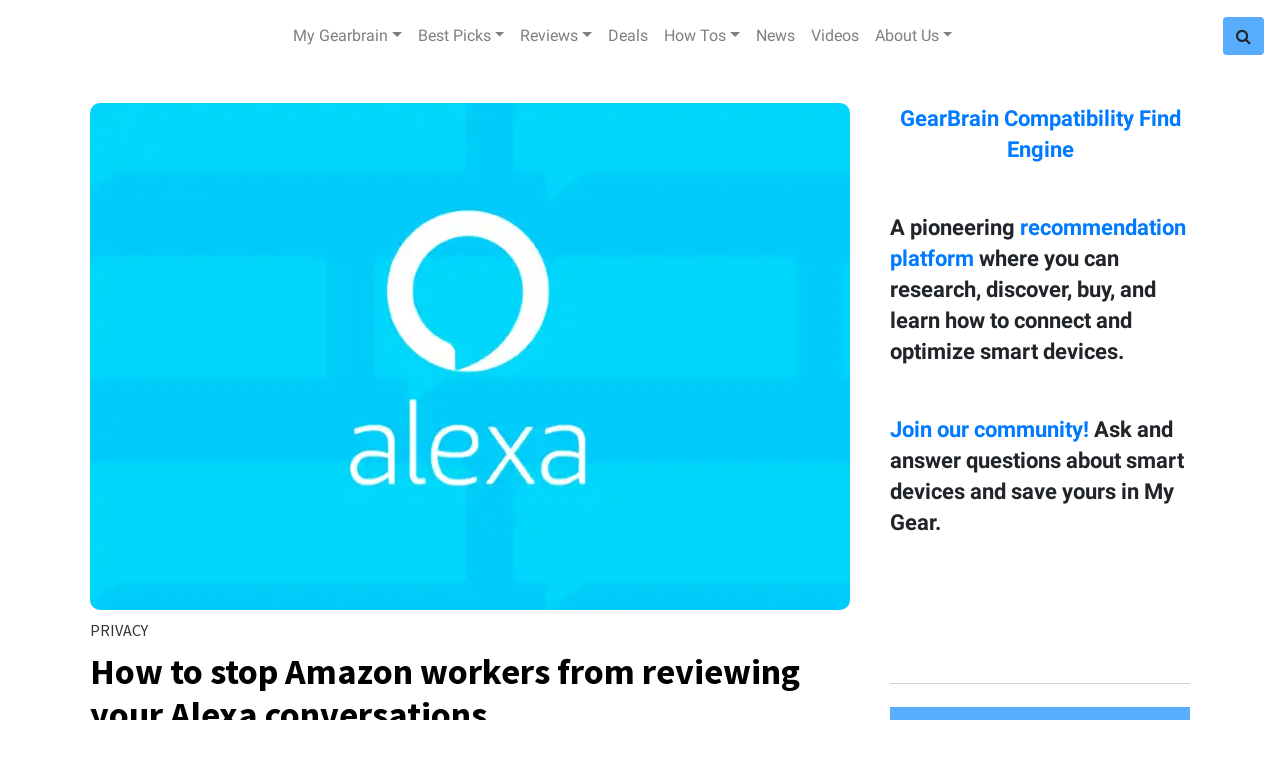

--- FILE ---
content_type: text/html; charset=utf-8
request_url: https://www.gearbrain.com/tag/alexa-recordings
body_size: 45992
content:
<!DOCTYPE html><!-- Powered by RebelMouse. https://www.rebelmouse.com --><html lang="en"><head prefix="og: https://ogp.me/ns# article: https://ogp.me/ns/article#"><script type="application/ld+json">{"@context":"https://schema.org","@type":"CollectionPage","name":"Alexa recordings","url":"https://www.gearbrain.com/tag/alexa-recordings"}</script><meta charset="utf-8"/><script>
  var _isSafari = navigator.userAgent.toLowerCase().indexOf('safari/') > -1;
  if (_isSafari) {
    window.cancelIdleCallback = window.cancelIdleCallback ||
      function (id) {
        clearTimeout(id);
      }
  }
 </script><link rel="canonical" href="https://www.gearbrain.com/tag/alexa-recordings"/><meta property="fb:app_id" content="1226137670735966"/><meta name="twitter:site" content="@"/><meta name="twitter:site:id" content=""/><meta property="og:type" content="website"/><meta property="og:site_name" content="Gearbrain"/><meta property="og:image" content="https://www.gearbrain.com/media-library/eyJhbGciOiJIUzI1NiIsInR5cCI6IkpXVCJ9.eyJpbWFnZSI6Imh0dHBzOi8vd3d3LnJlYmVsbW91c2UuY29tL3Jlcy9hdmF0YXJzL3R3aXR0ZXIvQGdlYXJicmFpbmluYyIsImV4cGlyZXNfYXQiOjE3NzE2MDgwMDl9.yuJPnBZ82oR2U8zpw9pV0QuFOW0PxEA93rQgm0ndq8k/image.jpg?width=2000&height=2000"/><meta property="og:image:width" content="2000"/><meta property="og:image:height" content="2000"/><meta property="og:title" content="Gearbrain"/><meta property="og:description" content="GearBrain is the first content site to help everyone understand how IoT works, how all devices connect to each other and help them build/buy a custom solution."/><meta name="referrer" content="always"/><meta name="twitter:card" content="summary_large_image"/><meta name="twitter:image" content="https://assets.rebelmouse.io/eyJhbGciOiJIUzI1NiIsInR5cCI6IkpXVCJ9.eyJpbWFnZSI6Imh0dHBzOi8vYXNzZXRzLnJibC5tcy8yMDUyMjUxOS9vcmlnaW4ucG5nIiwiZXhwaXJlc19hdCI6MTgwNTI4OTk0NX0.sJ2Xefd7nnyEktrlGWf2-HsTAcmDcZairHC3-M9kmZQ/img.png?width=1200&height=600&coordinates=0%2C11%2C0%2C11"/><link rel="preconnect" href="https://assets.rebelmouse.io/" crossorigin="anonymous"/><link rel="preconnect" href="https://user-stats.rbl.ms/" crossorigin="anonymous"/><link rel="preconnect" href="https://pages-stats.rbl.ms/" crossorigin="anonymous"/><!--link rel="preload" href="https://static.rbl.ms/static/fonts/fontawesome/fontawesome-mini.woff" as="font" type="font/woff2" crossorigin--><script class="rm-i-script">window.REBELMOUSE_BOOTSTRAP_DATA = {"isUserLoggedIn": false, "site": {"id": 13818991, "isCommunitySite": false}, "runner": {"id": 13818991}, "post": {}, "path": "/tag/alexa-recordings", "pathParams": {}, "resourceId": "tp_alexa-recordings", "fbId": "1226137670735966", "fbAppVersion": "v2.5", "clientGaId": "", "messageBusUri": "wss://messages.rebelmouse.io", "section": {"id": null}, "tag": {"slug": "alexa-recordings", "isSection": false}, "fullBootstrapUrl": "/res/bootstrap/data.js?site_id=13818991\u0026resource_id=tp_alexa-recordings\u0026path_params=%7B%7D\u0026override_device=desktop", "whitelabel_menu": {}, "useRiver": false, "engine": {"recaptchaSiteKey": null, "lazyLoadShortcodeImages": true, "backButtonGoToPage": true, "changeParticleUrlScroll": false, "countKeepReadingAsPageview": true, "defaultVideoPlayer": "", "theoPlayerLibraryLocation": "", "trackPageViewOnParticleUrlScroll": false, "webVitalsSampleRate": 100, "overrideDevicePixelRatio": null, "image_quality_level": 50, "sendEventsToCurrentDomain": false, "enableLoggedOutUserTracking": false, "useSmartLinks2": true, "enableRunnerCss": true}};
    </script><script class="rm-i-script">window.REBELMOUSE_BASE_ASSETS_URL = "https://www.gearbrain.com/static/dist/social-ux/";
        window.REBELMOUSE_BASE_SSL_DOMAIN = "https://www.gearbrain.com";
        window.REBELMOUSE_TASKS_QUEUE = [];
        window.REBELMOUSE_LOW_TASKS_QUEUE = [];
        window.REBELMOUSE_LOWEST_TASKS_QUEUE = [];
        window.REBELMOUSE_ACTIVE_TASKS_QUEUE = [];
        window.REBELMOUSE_STDLIB = {};
        window.RM_OVERRIDES = {};
        window.RM_AD_LOADER = [];
    </script><script src="https://www.gearbrain.com/static/dist/social-ux/main.d2015c20bbd9ed04f008.bundle.mjs" class="rm-i-script" type="module" async="async" data-js-app="true" data-src-host="https://www.gearbrain.com" data-src-file="main.mjs"></script><script src="https://www.gearbrain.com/static/dist/social-ux/main.f1caed3aabe05ffeaf97.bundle.js" class="rm-i-script" nomodule="nomodule" defer="defer" data-js-app="true" data-src-host="https://www.gearbrain.com" data-src-file="main.js"></script><script src="https://www.gearbrain.com/static/dist/social-ux/runtime.85aab40d8d26672e95e5.bundle.mjs" class="rm-i-script" type="module" async="async" data-js-app="true" data-src-host="https://www.gearbrain.com" data-src-file="runtime.mjs"></script><script src="https://www.gearbrain.com/static/dist/social-ux/runtime.864d5f9953da26e3942c.bundle.js" class="rm-i-script" nomodule="nomodule" defer="defer" data-js-app="true" data-src-host="https://www.gearbrain.com" data-src-file="runtime.js"></script><!-- we collected enough need to fix it first before turn in back on--><!--script src="//cdn.ravenjs.com/3.16.0/raven.min.js" crossorigin="anonymous"></script--><!--script type="text/javascript">
        Raven.config('https://6b64f5cc8af542cbb920e0238864390a@sentry.io/147999').install();
    </script--><script class="rm-i-script">
        if ('serviceWorker' in navigator) {
          window.addEventListener('load', function() {
            navigator.serviceWorker.register('/sw.js').then(function(registration) {
              console.log('ServiceWorker registration successful with scope: ', registration.scope);
            }, function(err) {
              console.log('ServiceWorker registration failed: ', err);
            });
          });
        } else {
          console.log('ServiceWorker not enabled');
        }
    </script><script class="rm-i-script">
        // fallback error prone google tag setup
        var googletag = googletag || {};
        googletag.cmd = googletag.cmd || [];
    </script><meta http-equiv="X-UA-Compatible" content="IE=edge"/><link rel="alternate" type="application/rss+xml" title="Gearbrain" href="/feeds/feed.rss"/><meta name="viewport" content="width=device-width,initial-scale=1,minimum-scale=1.0"/><!-- TODO: move the default value from here --><title>Gearbrain</title><style class="rm-i-styles">
        @layer tokens,themes,utilities,elements;.rm-embed-container{position:relative;}.rm-embed-container.rm-embed-instagram{max-width:540px;}.rm-embed-container.rm-embed-tiktok{max-width:572px;min-height:721px;}.rm-embed-container.rm-embed-tiktok blockquote,.rm-embed-twitter blockquote{all:revert;}.rm-embed-container.rm-embed-tiktok blockquote{margin-left:0;margin-right:0;position:relative;}.rm-embed-container.rm-embed-tiktok blockquote,.rm-embed-container.rm-embed-tiktok blockquote > iframe,.rm-embed-container.rm-embed-tiktok blockquote > section{width:100%;min-height:721px;display:block;}.rm-embed-container.rm-embed-tiktok blockquote > section{position:absolute;top:0;left:0;right:0;bottom:0;display:flex;align-items:center;justify-content:center;flex-direction:column;text-align:center;}.rm-embed-container.rm-embed-tiktok blockquote > section:before{content:"";display:block;width:100%;height:300px;border-radius:8px;}.rm-embed-container > .rm-embed,.rm-embed-container > .rm-embed-holder{position:absolute;top:0;left:0;}.rm-embed-holder{display:block;height:100%;width:100%;display:flex;align-items:center;}.rm-embed-container > .rm-embed-spacer{display:block;}.rm-embed-twitter{max-width:550px;margin-top:10px;margin-bottom:10px;}.rm-embed-twitter blockquote{position:relative;height:100%;width:100%;flex-direction:column;display:flex;align-items:center;justify-content:center;flex-direction:column;text-align:center;}.rm-embed-twitter:not(.rm-off) .twitter-tweet{margin:0 !important;}.logo__image,.image-element__img,.rm-lazyloadable-image{max-width:100%;height:auto;}.logo__image,.image-element__img{width:auto;}@media (max-width:768px){.rm-embed-spacer.rm-embed-spacer-desktop{display:none;}}@media (min-width:768px){.rm-embed-spacer.rm-embed-spacer-mobile{display:none;}}.rm-component{display:contents !important;}.widget__head .rm-lazyloadable-image{width:100%;}.crop-16x9{padding-bottom:56.25%;}.crop-3x2{padding-bottom:66.6666%;}.crop-2x1{padding-bottom:50%;}.crop-1x2{padding-bottom:200%;}.crop-3x1{padding-bottom:33.3333%;}.crop-1x1{padding-bottom:100%;}.rm-crop-16x9 > .widget__img--tag,.rm-crop-16x9 > div:not(.rm-crop-spacer),.rm-crop-3x2 > .widget__img--tag,.rm-crop-3x2 > div:not(.rm-crop-spacer),.rm-crop-2x1 > .widget__img--tag,.rm-crop-2x1 > div:not(.rm-crop-spacer),.rm-crop-1x2 > .widget__img--tag,.rm-crop-1x2 > div:not(.rm-crop-spacer),.rm-crop-3x1 > .widget__img--tag,.rm-crop-3x1 > div:not(.rm-crop-spacer),.rm-crop-1x1 > .widget__img--tag,.rm-crop-1x1 > div:not(.rm-crop-spacer),.rm-crop-custom > .widget__img--tag,.rm-crop-custom > div:not(.rm-crop-spacer){position:absolute;top:0;left:0;bottom:0;right:0;height:100%;width:100%;object-fit:contain;}.rm-crop-16x9 > .rm-crop-spacer,.rm-crop-3x2 > .rm-crop-spacer,.rm-crop-2x1 > .rm-crop-spacer,.rm-crop-1x2 > .rm-crop-spacer,.rm-crop-3x1 > .rm-crop-spacer,.rm-crop-1x1 > .rm-crop-spacer,.rm-crop-custom > .rm-crop-spacer{display:block;}.rm-crop-16x9 > .rm-crop-spacer{padding-bottom:56.25%;}.rm-crop-3x2 > .rm-crop-spacer{padding-bottom:66.6666%;}.rm-crop-2x1 > .rm-crop-spacer{padding-bottom:50%;}.rm-crop-1x2 > .rm-crop-spacer{padding-bottom:200%;}.rm-crop-3x1 > .rm-crop-spacer{padding-bottom:33.3333%;}.rm-crop-1x1 > .rm-crop-spacer{padding-bottom:100%;}article,aside,details,figcaption,figure,footer,header,hgroup,nav,section{display:block;}audio,canvas,video{display:inline-block;}audio:not([controls]){display:none;}[hidden]{display:none;}html{font-size:100%;-webkit-text-size-adjust:100%;-ms-text-size-adjust:100%;}body{margin:0;font-size:1em;line-height:1.4;}body,button,input,select,textarea{font-family:Tahoma,sans-serif;color:#5A5858;}::-moz-selection{background:#145A7C;color:#fff;text-shadow:none;}::selection{background:#145A7C;color:#fff;text-shadow:none;}:focus{outline:5px auto #2684b1;}a:hover,a:active{outline:0;}abbr[title]{border-bottom:1px dotted;}b,strong{font-weight:bold;}blockquote{margin:1em 40px;}dfn{font-style:italic;}hr{display:block;height:1px;border:0;border-top:1px solid #ccc;margin:1em 0;padding:0;}ins{background:#ff9;color:#000;text-decoration:none;}mark{background:#ff0;color:#000;font-style:italic;font-weight:bold;}pre,code,kbd,samp{font-family:monospace,serif;_font-family:'courier new',monospace;font-size:1em;}pre{white-space:pre;white-space:pre-wrap;word-wrap:break-word;}q{quotes:none;}q:before,q:after{content:"";content:none;}small{font-size:85%;}sub,sup{font-size:75%;line-height:0;position:relative;vertical-align:baseline;}sup{top:-0.5em;}sub{bottom:-0.25em;}ul,ol{margin:1em 0;padding:0 0 0 40px;}dd{margin:0 0 0 40px;}nav ul,nav ol{list-style:none;list-style-image:none;margin:0;padding:0;}img{border:0;-ms-interpolation-mode:bicubic;vertical-align:middle;}svg:not(:root){overflow:hidden;}figure{margin:0;}form{margin:0;}fieldset{border:0;margin:0;padding:0;}label{cursor:pointer;}legend{border:0;padding:0;}button,input{line-height:normal;}button,input[type="button"],input[type="reset"],input[type="submit"]{cursor:pointer;-webkit-appearance:button;}input[type="checkbox"],input[type="radio"]{box-sizing:border-box;padding:0;}input[type="search"]{-webkit-appearance:textfield;box-sizing:content-box;}input[type="search"]::-webkit-search-decoration{-webkit-appearance:none;}button::-moz-focus-inner,input::-moz-focus-inner{border:0;padding:0;}textarea{overflow:auto;vertical-align:top;resize:vertical;}input:invalid,textarea:invalid{background-color:#fccfcc;}table{border-collapse:collapse;border-spacing:0;}td{vertical-align:top;}.ir{display:block;border:0;text-indent:-999em;overflow:hidden;background-color:transparent;background-repeat:no-repeat;text-align:left;direction:ltr;}.ir br{display:none;}.hidden{display:none !important;visibility:hidden;}.visuallyhidden{border:0;clip:rect(0 0 0 0);height:1px;margin:-1px;overflow:hidden;padding:0;position:absolute;width:1px;}.visuallyhidden.focusable:active,.visuallyhidden.focusable:focus{clip:auto;height:auto;margin:0;overflow:visible;position:static;width:auto;}.invisible{visibility:hidden;}.clearfix:before,.clearfix:after{content:"";display:table;}.clearfix:after{clear:both;}.clearfix{zoom:1;}.zindex20{z-index:20;}.zindex30{z-index:30;}.zindex40{z-index:40;}.zindex50{z-index:50;}html{font-size:16pxpx;font-family:"Droid Serif","Source Sans Pro",Tahoma,sans-serif;line-height:1.4;color:#1f1f1f;font-weight:normal;}body,button,input,select,textarea{font-family:"Droid Serif","Source Sans Pro",Tahoma,sans-serif;color:#1f1f1f;}.col,body{font-size:1.6rem;line-height:1.4;}a{color:#479ad2;text-decoration:none;}a:hover{color:rgba(31, 31, 31, 1);text-decoration:none;}.with-primary-color{color:#479ad2;}.with-primary-color:hover{color:rgba(31, 31, 31, 1);}.js-tab,.js-keep-reading,.js-toggle{cursor:pointer;}.noselect{-webkit-touch-callout:none;-webkit-user-select:none;-khtml-user-select:none;-moz-user-select:none;-ms-user-select:none;user-select:none;}.tabs__tab{display:inline-block;padding:10px;}.tabs__tab-content{display:none;}.tabs__tab-content.active{display:block;}button:focus,input[type="text"],input[type="email"]{outline:0;}audio,canvas,iframe,img,svg,video{vertical-align:middle;max-width:100%;}textarea{resize:vertical;}.main{background-color:#fff;position:relative;overflow:hidden;}.valign-wrapper{display:-webkit-flex;display:-ms-flexbox;display:flex;-webkit-align-items:center;-ms-flex-align:center;align-items:center;}.valign-wrapper .valign{display:block;}#notification{position:fixed;}.article-module__controls-placeholder{position:absolute;}.display-block{display:block;}.cover-all{position:absolute;width:100%;height:100%;}.full-width{width:100%;}.fa{font-family:FontAwesome,"fontawesome-mini" !important;}.fa.fa-instagram{font-size:1.15em;}.fa-googleplus:before{content:"\f0d5";}.post-partial,.overflow-visible{overflow:visible !important;}.attribute-data{margin:0 10px 10px 0;padding:5px 10px;background-color:#479ad2;color:white;border-radius:3px;margin-bottom:10px;display:inline-block;}.attribute-data[value=""]{display:none;}.badge{display:inline-block;overflow:hidden;}.badge-image{border-radius:100%;}.js-expandable.expanded .js-expand,.js-expandable:not(.expanded) .js-contract{display:none;}.js-scroll-trigger{display:block;width:100%;}.sticky-target:not(.legacy){position:fixed;opacity:0;top:0;will-change:transform;transform:translate3d(0px,0px,0px);}.sticky-target.legacy{position:relative;}.sticky-target.legacy.sticky-active{position:fixed;}.color-inherit:hover,.color-inherit{color:inherit;}.js-appear-on-expand{transition:all 350ms;height:0;overflow:hidden;opacity:0;}.content-container{display:none;}.expanded .content-container{display:block;}.expanded .js-appear-on-expand{opacity:1;height:auto;}.logged-out-user .js-appear-on-expand{height:0;opacity:0;}.h1,.h2{margin:0;padding:0;font-size:1em;font-weight:normal;}.lazyload-placeholder{display:none;position:absolute;text-align:center;background:rgba(0,0,0,0.1);top:0;bottom:0;left:0;right:0;}div[runner-lazy-loading] .lazyload-placeholder,iframe[runner-lazy-loading] + .lazyload-placeholder{display:block;}.abs-pos-center{position:absolute;top:0;bottom:0;left:0;right:0;margin:auto;}.relative{position:relative;}.runner-spinner{position:absolute;top:0;bottom:0;left:0;right:0;margin:auto;width:50px;}.runner-spinner:before{content:"";display:block;padding-top:100%;}.rm-non-critical-loaded .runner-spinner-circular{animation:rotate 2s linear infinite;height:100%;transform-origin:center center;width:100%;position:absolute;top:0;bottom:0;left:0;right:0;margin:auto;}.position-relative{position:relative;}.collection-button{display:inline-block;}.rm-non-critical-loaded .runner-spinner-path{stroke-dasharray:1,200;stroke-dashoffset:0;animation:dash 1.5s ease-in-out infinite,color 6s ease-in-out infinite;stroke-linecap:round;}.pagination-container .pagination-wrapper{display:flex;align-items:center;}.pagination-container .pagination-wrapper a{color:rgba(59,141,242,1);margin:0 5px;}@keyframes rotate{100%{transform:rotate(360deg);}}@keyframes dash{0%{stroke-dasharray:1,200;stroke-dashoffset:0;}50%{stroke-dasharray:89,200;stroke-dashoffset:-35px;}100%{stroke-dasharray:89,200;stroke-dashoffset:-124px;}}@keyframes color{100%,0%{stroke:rgba(255,255,255,1);}40%{stroke:rgba(255,255,255,0.6);}66%{stroke:rgba(255,255,255,0.9);}80%,90%{stroke:rgba(255,255,255,0.7);}}.js-section-loader-feature-container > .slick-list > .slick-track > .slick-slide:not(.slick-active){height:0;visibility:hidden;}.rebellt-item-media-container .instagram-media{margin-left:auto !important;margin-right:auto !important;}.js-hidden-panel{position:fixed;top:0;left:0;right:0;transition:all 300ms;z-index:10;}.js-hidden-panel.active{transform:translate3d(0,-100%,0);}.content{margin-left:auto;margin-right:auto;max-width:1100px;width:90%;}.ad-tag{text-align:center;}.ad-tag__inner{display:inline-block;}.content .ad-tag{margin-left:-5%;margin-right:-5%;}@media (min-width:768px){.content .ad-tag{margin-left:auto;margin-right:auto;}}.user-prefs{display:none;}.no-mb:not(:last-child){margin-bottom:0;}.no-mt:not(:first-child){margin-top:0;}.sm-mt-0:not(:empty):before,.sm-mt-1:not(:empty):before,.sm-mt-2:not(:empty):before,.sm-mb-0:not(:empty):after,.sm-mb-1:not(:empty):after,.sm-mb-2:not(:empty):after,.md-mt-0:not(:empty):before,.md-mt-1:not(:empty):before,.md-mt-2:not(:empty):before,.md-mb-0:not(:empty):after,.md-mb-1:not(:empty):after,.md-mb-2:not(:empty):after,.lg-mt-0:not(:empty):before,.lg-mt-1:not(:empty):before,.lg-mt-2:not(:empty):before,.lg-mb-0:not(:empty):after,.lg-mb-1:not(:empty):after,.lg-mb-2:not(:empty):after{content:'';display:block;overflow:hidden;}.sm-mt-0:not(:empty):before{margin-bottom:0;}.sm-mt-0 > *{margin-top:0;}.sm-mt-1:not(:empty):before{margin-bottom:-10px;}.sm-mt-1 > *{margin-top:10px;}.sm-mt-2:not(:empty):before{margin-bottom:-20px;}.sm-mt-2 > *{margin-top:20px;}.sm-mb-0:not(:empty):after{margin-top:0;}.sm-mb-0 > *{margin-bottom:0;}.sm-mb-1:not(:empty):after{margin-top:-10px;}.sm-mb-1 > *{margin-bottom:10px;}.sm-mb-2:not(:empty):after{margin-top:-20px;}.sm-mb-2 > *{margin-bottom:20px;}@media (min-width:768px){.md-mt-0:not(:empty):before{margin-bottom:0;}.md-mt-0 > *{margin-top:0;}.md-mt-1:not(:empty):before{margin-bottom:-10px;}.md-mt-1 > *{margin-top:10px;}.md-mt-2:not(:empty):before{margin-bottom:-20px;}.md-mt-2 > *{margin-top:20px;}.md-mb-0:not(:empty):after{margin-top:0;}.md-mb-0 > *{margin-bottom:0;}.md-mb-1:not(:empty):after{margin-top:-10px;}.md-mb-1 > *{margin-bottom:10px;}.md-mb-2:not(:empty):after{margin-top:-20px;}.md-mb-2 > *{margin-bottom:20px;}}@media (min-width:1024px){.lg-mt-0:not(:empty):before{margin-bottom:0;}.lg-mt-0 > *{margin-top:0;}.lg-mt-1:not(:empty):before{margin-bottom:-10px;}.lg-mt-1 > *{margin-top:10px;}.lg-mt-2:not(:empty):before{margin-bottom:-20px;}.lg-mt-2 > *{margin-top:20px;}.lg-mb-0:not(:empty):after{margin-top:0;}.lg-mb-0 > *{margin-bottom:0;}.lg-mb-1:not(:empty):after{margin-top:-10px;}.lg-mb-1 > *{margin-bottom:10px;}.lg-mb-2:not(:empty):after{margin-top:-20px;}.lg-mb-2 > *{margin-bottom:20px;}}.sm-cp-0{padding:0;}.sm-cp-1{padding:10px;}.sm-cp-2{padding:20px;}@media (min-width:768px){.md-cp-0{padding:0;}.md-cp-1{padding:10px;}.md-cp-2{padding:20px;}}@media (min-width:1024px){.lg-cp-0{padding:0;}.lg-cp-1{padding:10px;}.lg-cp-2{padding:20px;}}.mb-2 > *{margin-bottom:20px;}.mb-2 > :last-child{margin-bottom:0;}.v-sep > *{margin-bottom:20px;}@media (min-width:768px){.v-sep > *{margin-bottom:40px;}}.v-sep > *:last-child{margin-bottom:0;}@media only screen and (max-width:767px){.hide-mobile{display:none !important;}}@media only screen and (max-width:1023px){.hide-tablet-and-mobile{display:none !important;}}@media only screen and (min-width:768px){.hide-tablet-and-desktop{display:none !important;}}@media only screen and (min-width:768px) and (max-width:1023px){.hide-tablet{display:none !important;}}@media only screen and (min-width:1024px){.hide-desktop{display:none !important;}}.row.px10{margin-left:-10px;margin-right:-10px;}.row.px10 > .col{padding-left:10px;padding-right:10px;}.row.px20{margin-left:-20px;margin-right:-20px;}.row.px20 > .col{padding-left:20px;padding-right:20px;}.row{margin-left:auto;margin-right:auto;overflow:hidden;}.row:after{content:'';display:table;clear:both;}.row:not(:empty){margin-bottom:-20px;}.col{margin-bottom:20px;}@media (min-width:768px){.col{margin-bottom:40px;}.row:not(:empty){margin-bottom:-40px;}}.row .col{float:left;box-sizing:border-box;}.row .col.pull-right{float:right;}.row .col.s1{width:8.3333333333%;}.row .col.s2{width:16.6666666667%;}.row .col.s3{width:25%;}.row .col.s4{width:33.3333333333%;}.row .col.s5{width:41.6666666667%;}.row .col.s6{width:50%;}.row .col.s7{width:58.3333333333%;}.row .col.s8{width:66.6666666667%;}.row .col.s9{width:75%;}.row .col.s10{width:83.3333333333%;}.row .col.s11{width:91.6666666667%;}.row .col.s12{width:100%;}@media only screen and (min-width:768px){.row .col.m1{width:8.3333333333%;}.row .col.m2{width:16.6666666667%;}.row .col.m3{width:25%;}.row .col.m4{width:33.3333333333%;}.row .col.m5{width:41.6666666667%;}.row .col.m6{width:50%;}.row .col.m7{width:58.3333333333%;}.row .col.m8{width:66.6666666667%;}.row .col.m9{width:75%;}.row .col.m10{width:83.3333333333%;}.row .col.m11{width:91.6666666667%;}.row .col.m12{width:100%;}}@media only screen and (min-width:1024px){.row .col.l1{width:8.3333333333%;}.row .col.l2{width:16.6666666667%;}.row .col.l3{width:25%;}.row .col.l4{width:33.3333333333%;}.row .col.l5{width:41.6666666667%;}.row .col.l6{width:50%;}.row .col.l7{width:58.3333333333%;}.row .col.l8{width:66.6666666667%;}.row .col.l9{width:75%;}.row .col.l10{width:83.3333333333%;}.row .col.l11{width:91.6666666667%;}.row .col.l12{width:100%;}}.widget{position:relative;box-sizing:border-box;}.widget:hover .widget__headline a{color:rgba(31, 31, 31, 1);}.widget__headline{font-family:"Droid Serif","Source Sans Pro",Tahoma,sans-serif;color:#1f1f1f;cursor:pointer;}.widget__headline-text{font-family:inherit;color:inherit;word-break:break-word;}.widget__section-text{display:block;}.image,.widget__image{background-position:center;background-repeat:no-repeat;background-size:cover;display:block;z-index:0;}.widget__play{position:absolute;width:100%;height:100%;text-align:center;}.rm-widget-image-holder{position:relative;}.rm-video-holder{position:absolute;width:100%;height:100%;top:0;left:0;}.rm-zindex-hidden{display:none;z-index:-1;}.rm-widget-image-holder .widget__play{top:0;left:0;}.image.no-image{background-color:#e4e4e4;}.widget__video{position:relative;}.widget__video .rm-scrop-spacer{padding-bottom:56.25%;}.widget__video.rm-video-tiktok{max-width:605px;}.widget__video video,.widget__video iframe{position:absolute;top:0;left:0;height:100%;}.widget__product-vendor{font-size:1.5em;line-height:1.5;margin:25px 0;}.widget__product-buy-link{margin:15px 0;}.widget__product-buy-link-btn{background-color:#000;color:#fff;display:inline-block;font-size:1.6rem;line-height:1em;padding:1.25rem;font-weight:700;}.widget__product-buy-btn:hover{color:#fff;}.widget__product-price{font-size:1.5em;line-height:1.5;margin:25px 0;}.widget__product-compare-at-price{text-decoration:line-through;}.rebellt-item.is--mobile,.rebellt-item.is--tablet{margin-bottom:0.85em;}.rebellt-item.show_columns_on_mobile.col2,.rebellt-item.show_columns_on_mobile.col3{display:inline-block;vertical-align:top;}.rebellt-item.show_columns_on_mobile.col2{width:48%;}.rebellt-item.show_columns_on_mobile.col3{width:32%;}@media only screen and (min-width:768px){.rebellt-item.col2:not(.show_columns_on_mobile),.rebellt-item.col3:not(.show_columns_on_mobile){display:inline-block;vertical-align:top;}.rebellt-item.col2:not(.show_columns_on_mobile){width:48%;}.rebellt-item.col3:not(.show_columns_on_mobile){width:32%;}}.rebellt-item.parallax{background-size:cover;background-attachment:fixed;position:relative;left:calc(-50vw + 50%);width:100vw;min-height:100vh;padding:0 20%;box-sizing:border-box;max-width:inherit;text-align:center;z-index:3;}.rebellt-item.parallax.is--mobile{background-position:center;margin-bottom:0;padding:0 15%;}.rebellt-item.parallax.has-description:before,.rebellt-item.parallax.has-description:after{content:"";display:block;padding-bottom:100%;}.rebellt-item.parallax.has-description.is--mobile:before,.rebellt-item.parallax.has-description.is--mobile:after{padding-bottom:90vh;}.rebellt-item.parallax h3,.rebellt-item.parallax p{color:white;text-shadow:1px 0 #000;}.rebellt-item.parallax.is--mobile p{font-size:18px;font-weight:400;}.rebellt-ecommerce h3{font-size:1.8em;margin-bottom:15px;}.rebellt-ecommerce--vendor{font-size:1.5em;line-height:1.5;margin:25px 0;}.rebellt-ecommerce--price{font-size:1.5em;line-height:1.5;margin:25px 0;}.rebellt-ecommerce--compare-at-price{text-decoration:line-through;}.rebellt-ecommerce--buy{margin:15px 0;}.rebellt-ecommerce--btn{background-color:#000;color:#fff;display:inline-block;font-size:1.6rem;line-height:1em;padding:1.25rem;font-weight:700;}.rebellt-ecommerce--btn:hover{color:#fff;}.rebelbar.skin-simple{height:50px;line-height:50px;color:#1f1f1f;font-size:1.2rem;border-left:none;border-right:none;background-color:#fff;}.rebelbar.skin-simple .rebelbar__inner{position:relative;height:100%;margin:0 auto;padding:0 20px;max-width:1300px;}.rebelbar.skin-simple .logo{float:left;}.rebelbar.skin-simple .logo__image{max-height:50px;max-width:190px;}.rebelbar--fake.skin-simple{position:relative;border-color:#fff;}.rebelbar--fixed.skin-simple{position:absolute;width:100%;z-index:3;}.with-fixed-header .rebelbar--fixed.skin-simple{position:fixed;top:0;}.rebelbar.skin-simple .rebelbar__menu-toggle{position:relative;cursor:pointer;float:left;text-align:center;font-size:0;width:50px;margin-left:-15px;height:100%;color:#1f1f1f;}.rebelbar.skin-simple i{vertical-align:middle;display:inline-block;font-size:20px;}.rebelbar.skin-simple .rebelbar__menu-toggle:hover{color:rgba(31, 31, 31, 1);}.rebelbar.skin-simple .rebelbar__section-links{display:none;padding:0 100px 0 40px;overflow:hidden;height:100%;}.rebelbar.skin-simple .rebelbar__section-list{margin:0 -15px;height:100%;}.rebelbar.skin-simple .rebelbar__section-links li{display:inline-block;padding:0 15px;text-align:left;}.rebelbar.skin-simple .rebelbar__section-link{color:#1f1f1f;display:block;font-size:1.8rem;font-weight:400;text-decoration:none;}.rebelbar.skin-simple .rebelbar__section-link:hover{color:rgba(31, 31, 31, 1);}.rebelbar.skin-simple .rebelbar__sharebar.sharebar{display:none;}.rebelbar.skin-simple .rebelbar__section-list.js--active .rebelbar__more-sections-button{visibility:visible;}.rebelbar.skin-simple .rebelbar__more-sections-button{cursor:pointer;visibility:hidden;}.rebelbar.skin-simple #rebelbar__more-sections{visibility:hidden;position:fixed;line-height:70px;left:0;width:100%;background-color:#1f1f1f;}.rebelbar.skin-simple #rebelbar__more-sections a{color:white;}.rebelbar.skin-simple #rebelbar__more-sections.opened{visibility:visible;}@media only screen and (min-width:768px){.rebelbar.skin-simple .rebelbar__menu-toggle{margin-right:15px;}.rebelbar.skin-simple{height:100px;line-height:100px;font-weight:700;}.rebelbar.skin-simple .logo__image{max-width:350px;max-height:100px;}.rebelbar.skin-simple .rebelbar__inner{padding:0 40px;}.rebelbar.skin-simple .rebelbar__sharebar.sharebar{float:left;margin-top:20px;margin-bottom:20px;padding-left:40px;}}@media (min-width:960px){.rebelbar.skin-simple .rebelbar__section-links{display:block;}.with-floating-shares .rebelbar.skin-simple .search-form{display:none;}.with-floating-shares .rebelbar.skin-simple .rebelbar__sharebar.sharebar{display:block;}.with-floating-shares .rebelbar.skin-simple .rebelbar__section-links{display:none;}}.menu-global{display:none;width:100%;position:fixed;z-index:3;color:white;background-color:#1a1a1a;height:100%;font-size:1.8rem;overflow-y:auto;overflow-x:hidden;line-height:1.6em;}@media (min-width:768px){.menu-global{display:block;max-width:320px;top:0;-webkit-transform:translate(-320px,0);transform:translate(-320px,0);transform:translate3d(-320px,0,0);}.menu-global,.all-content-wrapper{transition:transform .2s cubic-bezier(.2,.3,.25,.9);}}.menu-overlay{position:fixed;top:-100%;left:0;height:0;width:100%;cursor:pointer;visibility:hidden;opacity:0;transition:opacity 200ms;}.menu-opened .menu-overlay{visibility:visible;height:100%;z-index:1;opacity:1;top:0;}@media only screen and (min-width:768px){.menu-opened .menu-overlay{z-index:10;background:rgba(255,255,255,.6);}}@media (min-width:960px){.logged-out-user .rebelbar.skin-simple .menu-overlay{display:none;}}@media (min-width:600px){.rm-resized-container-5{width:5%;}.rm-resized-container-10{width:10%;}.rm-resized-container-15{width:15%;}.rm-resized-container-20{width:20%;}.rm-resized-container-25{width:25%;}.rm-resized-container-30{width:30%;}.rm-resized-container-35{width:35%;}.rm-resized-container-40{width:40%;}.rm-resized-container-45{width:45%;}.rm-resized-container-50{width:50%;}.rm-resized-container-55{width:55%;}.rm-resized-container-60{width:60%;}.rm-resized-container-65{width:65%;}.rm-resized-container-70{width:70%;}.rm-resized-container-75{width:75%;}.rm-resized-container-80{width:80%;}.rm-resized-container-85{width:85%;}.rm-resized-container-90{width:90%;}.rm-resized-container-95{width:95%;}.rm-resized-container-100{width:100%;}}.sharebar{margin:0 -4px;padding:0;font-size:0;line-height:0;}.sharebar a{color:#fff;}.sharebar a:hover{text-decoration:none;color:#fff;}.sharebar .share,.sharebar .share-plus{display:inline-block;margin:0 4px;font-size:14px;font-weight:400;padding:0 10px;width:20px;min-width:20px;height:40px;line-height:38px;text-align:center;vertical-align:middle;border-radius:2px;}.sharebar .share-plus i,.sharebar .share i{display:inline-block;vertical-align:middle;}.sharebar .hide-button{display:none;}.sharebar.enable-panel .hide-button{display:inline-block;}.sharebar.enable-panel .share-plus{display:none;}.sharebar.with-first-button-caption:not(.enable-panel) .share:first-child{width:68px;}.sharebar.with-first-button-caption:not(.enable-panel) .share:first-child:after{content:'Share';padding-left:5px;vertical-align:middle;}.sharebar--fixed{display:none;position:fixed;bottom:0;z-index:1;text-align:center;width:100%;left:0;margin:20px auto;}.with-floating-shares .sharebar--fixed{display:block;}.sharebar.fly_shared:not(.enable-panel) .share:nth-child(5){display:none;}.share-media-panel .share-media-panel-pinit{position:absolute;right:0;bottom:0;background-color:transparent;}.share-media-panel-pinit_share{background-image:url('/static/img/whitelabel/runner/spritesheets/pin-it-sprite.png');background-color:#BD081C;background-position:-1px -17px;border-radius:4px;float:right;height:34px;margin:7px;width:60px;background-size:194px auto;}.share-media-panel-pinit_share:hover{opacity:.9;}@media (min-width:768px){.sharebar .share-plus .fa,.sharebar .share .fa{font-size:22px;}.sharebar .share,.sharebar .share-plus{padding:0 15px;width:30px;min-width:30px;height:60px;line-height:60px;margin:0 4px;font-size:16px;}.sharebar.with-first-button-caption:not(.enable-panel) .share:first-child{width:180px;}.sharebar.with-first-button-caption:not(.enable-panel) .share:first-child:after{content:'Share this story';padding-left:10px;vertical-align:middle;text-transform:uppercase;}.share-media-panel-pinit_share{background-position:-60px -23px;height:45px;margin:10px;width:80px;}}.action-btn{display:block;font-size:1.6rem;color:#479ad2;cursor:pointer;border:2px solid #479ad2;border-color:#479ad2;border-radius:2px;line-height:1em;padding:1.6rem;font-weight:700;text-align:center;}.action-btn:hover{color:rgba(31, 31, 31, 1);border:2px solid rgba(31, 31, 31, 1);border-color:rgba(31, 31, 31, 1);}.section-headline__text{font-size:3rem;font-weight:700;line-height:1;}.section-headline__text{color:#1f1f1f;}@media (min-width:768px){.section-headline__text{font-size:3.6rem;}.content__main .section-headline__text{margin-top:-.3rem;margin-bottom:2rem;}}.module-headline__text{font-size:3rem;font-weight:700;color:#909090;}@media (min-width:768px){.module-headline__text{font-size:3.6rem;}}.search-form{position:absolute;top:0;right:20px;z-index:1;}.search-form__text-input{display:none;height:42px;font-size:1.3rem;background-color:#f4f4f4;border:none;color:#8f8f8f;text-indent:10px;padding:0;width:220px;position:absolute;right:-10px;top:0;bottom:0;margin:auto;}.search-form .search-form__submit{display:none;position:relative;border:none;bottom:2px;background-color:transparent;}.search-form__text-input:focus,.search-form__submit:focus{border:0 none;-webkit-box-shadow:none;-moz-box-shadow:none;box-shadow:none;outline:0 none;}.show-search .search-form__close{position:absolute;display:block;top:0;bottom:0;margin:auto;height:1rem;right:-28px;}.search-form__open{vertical-align:middle;bottom:2px;display:inline-block;position:relative;color:#1f1f1f;font-size:1.9rem;}.show-search .search-form__text-input{display:block;}.show-search .search-form__submit{display:inline-block;vertical-align:middle;padding:0;color:#1f1f1f;font-size:1.9rem;}.search-form__close,.show-search .search-form__open{display:none;}.quick-search{display:block;border-bottom:1px solid #d2d2d2;padding:24px 0 28px;margin-bottom:20px;position:relative;}.quick-search__submit{background-color:transparent;border:0;padding:0;margin:0;position:absolute;zoom:.75;color:#000;}.quick-search__input{background-color:transparent;border:0;padding:0;font-size:1.5rem;font-weight:700;line-height:3em;padding-left:40px;width:100%;box-sizing:border-box;}@media (min-width:768px){.search-form{right:40px;}.quick-search{margin-bottom:40px;padding:0 0 20px;}.quick-search__submit{zoom:1;}.quick-search__input{line-height:2.2em;padding-left:60px;}}.search-widget{position:relative;}.search-widget__input,.search-widget__submit{border:none;padding:0;margin:0;color:#1f1f1f;background:transparent;font-size:inherit;line-height:inherit;}.social-links__link{display:inline-block;padding:12px;line-height:0;width:25px;height:25px;border-radius:50%;margin:0 6px;font-size:1.5em;text-align:center;position:relative;vertical-align:middle;color:white;}.social-links__link:hover{color:white;}.social-links__link > span{position:absolute;top:0;left:0;right:0;bottom:0;margin:auto;height:1em;}.article__body{font-family:"Droid Serif","Source Sans Pro",Tahoma,sans-serif;}.body-description .horizontal-rule{border-top:2px solid #eee;}.article-content blockquote{border-left:5px solid #479ad2;border-left-color:#479ad2;color:#656565;padding:0 0 0 25px;margin:1em 0 1em 25px;}.article__splash-custom{position:relative;}.body hr{display:none;}.article-content .media-caption{color:#9a9a9a;font-size:1.4rem;line-height:2;}.giphy-image{margin-bottom:0;}.article-body a{word-wrap:break-word;}.article-content .giphy-image__credits-wrapper{margin:0;}.article-content .giphy-image__credits{color:#000;font-size:1rem;}.article-content .image-media,.article-content .giphy-image .media-photo-credit{display:block;}.tags{color:#479ad2;margin:0 -5px;}.tags__item{margin:5px;display:inline-block;}.tags .tags__item{line-height:1;}.slideshow .carousel-control{overflow:hidden;}.shortcode-media .media-caption,.shortcode-media .media-photo-credit{display:block;}@media (min-width:768px){.tags{margin:0 -10px;}.tags__item{margin:10px;}.article-content__comments-wrapper{border-bottom:1px solid #d2d2d2;margin-bottom:20px;padding-bottom:40px;}}.subscription-widget{background:#479ad2;padding:30px;}.subscription-widget .module-headline__text{text-align:center;font-size:2rem;font-weight:400;color:#fff;}.subscription-widget .social-links{margin-left:-10px;margin-right:-10px;text-align:center;font-size:0;}.subscription-widget .social-links__link{display:inline-block;vertical-align:middle;width:39px;height:39px;color:#fff;box-sizing:border-box;border-radius:50%;font-size:20px;margin:0 5px;line-height:35px;background:transparent;border:2px solid #fff;border-color:#fff;}.subscription-widget .social-links__link:hover{color:rgba(31, 31, 31, 1);border-color:rgba(31, 31, 31, 1);background:transparent;}.subscription-widget .social-links__link .fa-instagram{margin:5px 0 0 1px;}.subscription-widget__site-links{margin:30px -5px;text-align:center;font-size:.8em;}.subscription-widget__site-link{padding:0 5px;color:inherit;}.newsletter-element__form{text-align:center;position:relative;max-width:500px;margin-left:auto;margin-right:auto;}.newsletter-element__submit,.newsletter-element__input{border:0;padding:10px;font-size:1.6rem;font-weight:500;height:40px;line-height:20px;margin:0;}.newsletter-element__submit{background:#909090;color:#fff;position:absolute;top:0;right:0;}.newsletter-element__submit:hover{opacity:.9;}.newsletter-element__input{background:#f4f4f4;width:100%;color:#8f8f8f;padding-right:96px;box-sizing:border-box;}.gdpr-cookie-wrapper{position:relative;left:0;right:0;padding:.5em;box-sizing:border-box;}.gdpr-cookie-controls{text-align:right;}.runner-authors-list{margin-top:0;margin-bottom:0;padding-left:0;list-style-type:none;}.runner-authors-author-wrapper{display:flex;flex-direction:row;flex-wrap:nowrap;justify-content:flex-start;align-items:stretch;align-content:stretch;}.runner-authors-avatar-thumb{display:inline-block;border-radius:100%;width:55px;height:55px;background-repeat:no-repeat;background-position:center;background-size:cover;overflow:hidden;}.runner-authors-avatar-thumb img{width:100%;height:100%;display:block;object-fit:cover;border-radius:100%;}.runner-authors-avatar-fallback{display:flex;align-items:center;justify-content:center;width:100%;height:100%;font-size:12px;line-height:1.1;text-align:center;padding:4px;background:#e0e0e0;color:#555;font-weight:600;text-transform:uppercase;border-radius:100%;overflow:hidden;}.runner-authors-author-info{width:calc(100% - 55px);}.runner-author-name-container{padding:0 6px;}.rm-breadcrumb__list{margin:0;padding:0;}.rm-breadcrumb__item{list-style-type:none;display:inline;}.rm-breadcrumb__item:last-child .rm-breadcrumb__separator{display:none;}.rm-breadcrumb__item:last-child .rm-breadcrumb__link,.rm-breadcrumb__link.disabled{pointer-events:none;color:inherit;}.social-tab-i .share-fb:after,.social-tab-i .share-tw:after{content:none;}.share-buttons .social-tab-i a{margin-right:0;}.share-buttons .social-tab-i li{line-height:1px;float:left;}.share-buttons .social-tab-i ul{margin:0;padding:0;list-style:none;}.share-tab-img{max-width:100%;padding:0;margin:0;position:relative;overflow:hidden;display:inline-block;}.share-buttons .social-tab-i{position:absolute;bottom:0;right:0;margin:0;padding:0;z-index:1;list-style-type:none;}.close-share-mobile,.show-share-mobile{background-color:rgba(0,0,0,.75);}.share-buttons .social-tab-i.show-mobile-share-bar .close-share-mobile,.share-buttons .social-tab-i .show-share-mobile,.share-buttons .social-tab-i .share{width:30px;height:30px;line-height:27px;padding:0;text-align:center;display:inline-block;vertical-align:middle;}.share-buttons .social-tab-i.show-mobile-share-bar .show-share-mobile,.share-buttons .social-tab-i .close-share-mobile{display:none;}.share-buttons .social-tab-i .icons-share{vertical-align:middle;display:inline-block;font:normal normal normal 14px/1 FontAwesome;color:white;}.social-tab-i .icons-share.fb:before{content:'\f09a';}.social-tab-i .icons-share.tw:before{content:'\f099';}.social-tab-i .icons-share.pt:before{content:'\f231';}.social-tab-i .icons-share.tl:before{content:'\f173';}.social-tab-i .icons-share.em:before{content:'\f0e0';}.social-tab-i .icons-share.sprite-shares-close:before{content:'\f00d';}.social-tab-i .icons-share.sprite-shares-share:before{content:'\f1e0';}@media only screen and (max-width:768px){.share-tab-img .social-tab-i{display:block;}.share-buttons .social-tab-i .share{display:none;}.share-buttons .social-tab-i.show-mobile-share-bar .share{display:block;}.social-tab-i li{float:left;}}@media only screen and (min-width:769px){.social-tab-i .close-share-mobile,.social-tab-i .show-share-mobile{display:none !important;}.share-tab-img .social-tab-i{display:none;}.share-tab-img:hover .social-tab-i{display:block;}.share-buttons .social-tab-i .share{width:51px;height:51px;line-height:47px;}.share-buttons .social-tab-i{margin:5px 0 0 5px;top:0;left:0;bottom:auto;right:auto;display:none;}.share-buttons .social-tab-i .share{display:block;}}.accesibility-hidden{border:0;clip:rect(1px 1px 1px 1px);clip:rect(1px,1px,1px,1px);height:1px;margin:-1px;overflow:hidden;padding:0;position:absolute;width:1px;background:#000;color:#fff;}body:not(.rm-non-critical-loaded) .follow-button{display:none;}.posts-custom .posts-wrapper:after{content:"";display:block;margin-bottom:-20px;}.posts-custom .widget{margin-bottom:20px;width:100%;}.posts-custom .widget__headline,.posts-custom .social-date{display:block;}.posts-custom .social-date{color:#a4a2a0;font-size:1.4rem;}.posts-custom[data-attr-layout_headline] .widget{vertical-align:top;}.posts-custom[data-attr-layout_headline="top"] .widget{vertical-align:bottom;}.posts-custom .posts-wrapper{margin-left:0;margin-right:0;font-size:0;line-height:0;}.posts-custom .widget{display:inline-block;}.posts-custom article{margin:0;box-sizing:border-box;font-size:1.6rem;line-height:1.4;}.posts-custom[data-attr-layout_columns="2"] article,.posts-custom[data-attr-layout_columns="3"] article,.posts-custom[data-attr-layout_columns="4"] article{margin:0 10px;}.posts-custom[data-attr-layout_columns="2"] .posts-wrapper,.posts-custom[data-attr-layout_columns="3"] .posts-wrapper,.posts-custom[data-attr-layout_columns="4"] .posts-wrapper{margin-left:-10px;margin-right:-10px;}@media (min-width:768px){.posts-custom[data-attr-layout_columns="2"] .widget{width:50%;}.posts-custom[data-attr-layout_columns="3"] .widget{width:33.3333%;}.posts-custom[data-attr-layout_columns="4"] .widget{width:25%;}}.posts-custom .widget__headline{font-size:1em;font-weight:700;word-wrap:break-word;}.posts-custom .widget__section{display:block;}.posts-custom .widget__head{position:relative;}.posts-custom .widget__head .widget__body{position:absolute;padding:5%;bottom:0;left:0;box-sizing:border-box;width:100%;background:rgba(0,0,0,0.4);background:linear-gradient(transparent 5%,rgba(0,0,0,0.5));}.posts-custom .widget__head .social-author__name,.posts-custom .widget__head .main-author__name,.posts-custom .widget__head .social-author__social-name,.posts-custom .widget__head .main-author__social-name,.posts-custom .widget__head .widget__headline,.posts-custom .widget__head .widget__subheadline{color:white;}.posts-custom .widget__subheadline *{display:inline;}.posts-custom .main-author__avatar,.posts-custom .social-author__avatar{float:left;border-radius:50%;margin-right:8px;height:30px;width:30px;min-width:30px;overflow:hidden;position:relative;}.posts-custom .main-author__name,.posts-custom .social-author__name{color:#1f1f1f;font-size:1.4rem;font-weight:700;line-height:1.4;display:inline;overflow:hidden;text-overflow:ellipsis;white-space:nowrap;position:relative;}.posts-custom .main-author__social-name,.posts-custom .social-author__social-name{color:#757575;display:block;font-size:1.2rem;line-height:0.8em;}.posts-custom .main-author__name:hover,.posts-custom .social-author__name:hover,.posts-custom .main-author__social-name:hover,.posts-custom .social-author__social-name:hover{color:rgba(31, 31, 31, 1);}.posts-custom[data-attr-layout_carousel] .posts-wrapper:after{margin-bottom:0 !important;}.posts-custom[data-attr-layout_carousel] .widget{margin-bottom:0 !important;}.posts-custom[data-attr-layout_carousel][data-attr-layout_columns="1"] .posts-wrapper:not(.slick-initialized) .widget:not(:first-child),.posts-custom[data-attr-layout_carousel]:not([data-attr-layout_columns="1"]) .posts-wrapper:not(.slick-initialized){display:none !important;}.posts-custom .slick-arrow{position:absolute;top:0;bottom:0;width:7%;max-width:60px;min-width:45px;min-height:60px;height:15%;color:white;border:0;margin:auto 10px;background:#479ad2;z-index:1;cursor:pointer;font-size:1.6rem;line-height:1;opacity:0.9;}.posts-custom .slick-prev{left:0;}.posts-custom .slick-next{right:0;}.posts-custom .slick-arrow:before{position:absolute;left:0;right:0;width:13px;bottom:0;top:0;margin:auto;height:16px;}.posts-custom .slick-arrow:hover{background:rgba(31, 31, 31, 1);opacity:1;}.posts-custom .slick-dots{display:block;padding:10px;box-sizing:border-box;text-align:center;margin:0 -5px;}.posts-custom .slick-dots li{display:inline-block;margin:0 5px;}.posts-custom .slick-dots button{font-size:0;width:10px;height:10px;display:inline-block;line-height:0;border:0;background:#479ad2;border-radius:7px;padding:0;margin:0;vertical-align:middle;outline:none;}.posts-custom .slick-dots .slick-active button,.posts-custom .slick-dots button:hover{background:rgba(31, 31, 31, 1);}.posts-custom hr{display:none;}.posts-custom{font-family:"Droid Serif","Source Sans Pro",Tahoma,sans-serif;}.posts-custom blockquote{border-left:5px solid #479ad2;border-left-color:#479ad2;color:#656565;padding:0 0 0 25px;margin:1em 0 1em 25px;}.posts-custom .media-caption{color:#9a9a9a;font-size:1.4rem;line-height:2;}.posts-custom a{word-wrap:break-word;}.posts-custom .giphy-image__credits-wrapper{margin:0;}.posts-custom .giphy-image__credits{color:#000;font-size:1rem;}.posts-custom .body .image-media,.posts-custom .body .giphy-image .media-photo-credit{display:block;}.posts-custom .widget__shares.enable-panel .share-plus,.posts-custom .widget__shares:not(.enable-panel) .hide-button{display:none;}.posts-custom .widget__shares{margin-left:-10px;margin-right:-10px;font-size:0;}.posts-custom .widget__shares .share{display:inline-block;padding:5px;line-height:0;width:25px;height:25px;border-radius:50%;margin:0 10px;font-size:1.5rem;text-align:center;position:relative;vertical-align:middle;color:white;}.posts-custom .widget__shares .share:hover{color:white;}.posts-custom .widget__shares i{position:absolute;top:0;left:0;right:0;bottom:0;margin:auto;height:1em;}.infinite-scroll-wrapper:not(.rm-loading){width:1px;height:1px;}.infinite-scroll-wrapper.rm-loading{width:1px;}.rm-loadmore-placeholder.rm-loading{display:block;width:100%;}.widget__shares button.share,.social-tab-buttons button.share{box-sizing:content-box;}.social-tab-buttons button.share{border:none;}.post-splash-custom,.post-splash-custom .widget__head{position:relative;}.post-splash-custom .widget__head .widget__body{position:absolute;padding:5%;bottom:0;left:0;box-sizing:border-box;width:100%;background:rgba(0,0,0,0.4);background:-webkit-linear-gradient( transparent 5%,rgba(0,0,0,0.5) );background:-o-linear-gradient(transparent 5%,rgba(0,0,0,0.5));background:-moz-linear-gradient( transparent 5%,rgba(0,0,0,0.5) );background:linear-gradient(transparent 5%,rgba(0,0,0,0.5));}.post-splash-custom .headline{font-size:2rem;font-weight:700;position:relative;}.post-splash-custom .post-controls{position:absolute;top:0;left:0;z-index:2;}.post-splash-custom hr{display:none;}.post-splash-custom .widget__section{display:block;}.post-splash-custom .post-date{display:block;}.post-splash-custom .photo-credit p,.post-splash-custom .photo-credit a{font-size:1.1rem;margin:0;}.post-splash-custom .widget__subheadline *{display:inline;}.post-splash-custom .widget__image .headline,.post-splash-custom .widget__image .photo-credit,.post-splash-custom .widget__image .photo-credit p,.post-splash-custom .widget__image .photo-credit a,.post-splash-custom .widget__image .post-date{color:#fff;}@media (min-width:768px){.post-splash-custom .headline{font-size:3.6rem;}}.post-splash-custom .widget__shares.enable-panel .share-plus,.post-splash-custom .widget__shares:not(.enable-panel) .hide-button{display:none;}.post-splash-custom .widget__shares{margin-left:-10px;margin-right:-10px;font-size:0;}.post-splash-custom .widget__shares .share{display:inline-block;padding:5px;line-height:0;width:25px;height:25px;border-radius:50%;margin:0 10px;font-size:1.5rem;text-align:center;position:relative;vertical-align:middle;color:white;}.post-splash-custom .widget__shares .share:hover{color:white;}.post-splash-custom .widget__shares i{position:absolute;top:0;left:0;right:0;bottom:0;margin:auto;height:1em;}.post-authors{font-size:1.1em;line-height:1;padding-bottom:20px;margin-bottom:20px;color:#9a9a9a;border-bottom:1px solid #d2d2d2;}.post-authors__name,.post-authors__date{display:inline-block;vertical-align:middle;}.post-authors__name{font-weight:600;}.post-authors__date{margin-left:7px;}.post-authors__fb-like{float:right;overflow:hidden;}.post-authors__fb-like[fb-xfbml-state='rendered']:before{content:'Like us on Facebook';line-height:20px;display:inline-block;vertical-align:middle;margin-right:15px;}.post-authors__list{list-style:none;display:inline-block;vertical-align:middle;margin:0;padding:0;}.post-author{display:inline;}.post-author__avatar{z-index:0;border-radius:100%;object-fit:cover;width:50px;height:50px;}.post-author__avatar,.post-author__name{display:inline-block;vertical-align:middle;}.post-author__bio p{margin:0;}.post-pager{display:table;width:100%;}.post-pager__spacing{display:table-cell;padding:0;width:5px;}.post-pager__btn{display:table-cell;font-size:1.6rem;background:#479ad2;color:white;cursor:pointer;line-height:1em;padding:1.6rem;font-weight:700;text-align:center;}.post-pager__btn:hover{background:rgba(31, 31, 31, 1);color:white;}.post-pager__btn .fa{transition:padding 200ms;}.post-pager__btn:hover .fa{padding:0 5px;}.post-pager__spacing:first-child,.post-pager__spacing:last-child{display:none;}.arrow-link{font-weight:600;font-size:1.5rem;color:#479ad2;margin:0 -.5rem;text-align:right;position:relative;}.arrow-link__anchor span{vertical-align:middle;margin:0 .5rem;}.list{display:block;margin-left:-1em;margin-right:-1em;padding:0;}.list__item{display:inline-block;padding:1em;}.logo__anchor{display:block;font-size:0;}.logo__image.with-bounds{max-width:190px;max-height:100px;}@media (min-width:768px){.logo__image.with-bounds{max-width:350px;}}.share-plus{background-color:#afafaf;}.share-plus:hover{background-color:#aaaaaa;}.share-facebook,.share-fb{background-color:#1777f2;}.share-facebook:hover,.share-fb:hover{background-color:#318bff;}.share-twitter,.share-tw{background-color:#50abf1;}.share-twitter:hover,.share-tw:hover{background-color:#00a8e5;}.share-apple{background-color:#000000;}.share-apple:hover{background-color:#333333;}.share-linkedin{background-color:#0077b5;}.share-linkedin:hover{background:#006da8;}.share-pinterest{background-color:#ce1e1f;}.share-pinterest:hover{background:#bb2020;}.share-googleplus{background-color:#df4a32;}.share-googleplus:hover{background-color:#c73c26;}.share-reddit{background-color:#ff4300;}.share-email{background-color:#5e7286;}.share-email:hover{background:#48596b;}.share-tumblr{background-color:#2c4762;}.share-tumblr:hover{background-color:#243c53;}.share-sms{background-color:#ff922b;}.share-sms:hover{background-color:#fd7e14;}.share-whatsapp{background-color:#4dc247;}.share-instagram{background-color:#3f729b;}.share-instagram:hover{background-color:#4B88B9;}.share-youtube{background-color:#cd201f;}.share-youtube:hover{background-color:#EA2524;}.share-linkedin{background-color:#0077b5;}.share-linkedin:hover{background-color:#005d8e;}.share-slack{background-color:#36C5F0;}.share-slack:hover{background-color:#0077b5;}.share-openid{background-color:#F7931E;}.share-openid:hover{background-color:#E6881C;}.share-st{background-color:#eb4924;}.share-copy-link{background-color:#159397;}.listicle-slideshow__thumbnails{margin:0 -0.5%;overflow:hidden;white-space:nowrap;min-height:115px;}.listicle-slideshow__thumbnail{width:19%;margin:0.5%;display:inline-block;cursor:pointer;}.listicle-slideshow-pager{display:none;}.rm-non-critical-loaded .listicle-slideshow-pager{display:contents;}.rm-top-sticky-flexible{position:fixed;z-index:4;top:0;left:0;width:100%;transform:translate3d(0px,0px,0px);}.rm-top-sticky-stuck{position:relative;}.rm-top-sticky-stuck .rm-top-sticky-floater{position:fixed;z-index:4;top:0;left:0;width:100%;transform:translate3d(0px,-200px,0px);}.rm-top-sticky-stuck.rm-stuck .rm-top-sticky-floater{transform:translate3d(0px,0px,0px);}.row{display:block!important}#sTop_Bar_0_0_12_0_0_3 {width:100%;align-items:center;justify-content:space-between;flex-direction:row;display:flex;}@media (min-width: 0) and (max-width: 767px) {#sTop_Bar_0_0_12_0_0_3 {justify-content:center;}}@media (min-width: 768px) and (max-width: 1023px) {#sTop_Bar_0_0_12_0_0_3 {justify-content:space-evenly;}}.vMenus{--GB_Blue:#58adfc;--vM_Color:rgb(230,230,230);--vM_Back:rgb(85,85,85);display:inline-block;height:45px;line-height:44px;color:var(--vM_Color);background-color:transparent!important;cursor:pointer;position:relative;left:0;min-width:25px;max-width:38px;margin-top:10px}.vMenus i.fa-close{display:none}.vMenus-toggle{font-size:20px;color:black;z-index:2;min-width:20px}.vMenus__container{display:none;background-color:var(--vM_Back)}.vMenu-container{display:block;position:relative;background-color:var(--vM_Back)}.vMenu-container:hover .vMenu-link{color:var(--GB_Blue)}.vMenu-container:hover .flyout{display:block}.vMenu{font:bold 16px/45px "Droid Serif","Source Sans Pro","Tahoma"," sans-serif";color:var(--vM_Color);display:inline-flex;flex-direction:row;align-items:center;padding:0 10px;min-width:215px}.vMenu-link{font:200 18px/45px "Droid Serif","Source Sans Pro","Tahoma"," sans-serif";color:var(--vM_Color);display:inline-block;padding:0 10px;cursor:pointer}.flyout{display:none;position:absolute;background:var(--vM_Back);padding:10px 0;top:-1px;border-radius:2px;z-index:9999;overflow-x:hidden;overflow-y:auto;-webkit-overflow-scrolling:touch;-ms-overflow-style:none;max-height:600px}.flyout.inner{display:none!important;left:0}.flyout:after{bottom:100%;left:60px;border:solid transparent;height:0;width:0;position:absolute;pointer-events:none;border-bottom-color:rgb(36,36,36);border-width:8px}.flyout-link{font-size:18px;font-weight:200;color:var(--vM_Color);font-family:"Droid Serif","Source Sans Pro","Tahoma"," sans-serif";line-height:2.3;display:block;padding:0 15px}.flyout-link:hover{background:var(--vM_Back);color:var(--GB_Blue);opacity:1}.fa-caret-right{font-size:16px}.vMenu-container:hover .fa-caret-right{color:var(--GB_Blue)}@media (max-width:959px){.vMenus{}.vMenus-link__expander{display:inline-block;position:absolute;right:10px;color:orange;padding:10px;border:1px solid #fff;margin:7px;border-radius:3px}.vMenus__container{width:215px}.vMenu-container{width:215px}.vMenu-container .fa-chevron-down{display:none!important}.flyout{left:215px;min-width:215px}.show__flyout .fa-plus:before{content:"\f067"}.navbar-opened .vMenus{display:block;height:calc(100vh - 55px);overflow:auto;z-index:9999;position:absolute;width:100%;left:0;top:55px}.vMenu-link .vMenu .flyout-link{color:orange;border-top:1px solid #fdd000;display:block;padding:0 10px;cursor:pointer;letter-spacing:0.07em;font-weight:500;line-height:1.4;font-family:"Droid Serif","Source Sans Pro","Tahoma"," sans-serif";font-size:18px;text-transform:lowercase}.show__flyout>.flyout{display:block;background-color:blue}.social-menu-icon{padding-right:0px}@media screen and (min-height:600px){}}@media (min-width:960px){.vMenus{}.vMenus__container{width:215px}.vMenu-container{width:215px}.vMenu-container:hover .flyout-container i.fa-chevron-down:before{content:"\f078"}.vMenu-container:hover .vMenu-link{}.vMenu-container:hover .flyout{}.vMenu{}.vMenu i.fa-chevron-down{font-size:10px;display:inline-block;margin-left:2px;margin-top:-3px}.vMenu-link:hover{}.vMenu-link{}.flyout{display:none;left:215px;min-width:215px}.flyout.inner{}.flyout:after{}.flyout-link{}.flyout-link:hover{}}@media (min-width:960px){}@media (max-width:959px){}@media (max-width:1160px){}@media (max-width:959px) and (min-width:768px){.navbar-opened .vMenus{top:86px}.with-small-header.navbar-opened .vMenu,.navbar-opened.with-small-header .vMenu{top:55px}}@media (max-width:600px){.vMenus__container{width:150px}.vMenu-container{width:150px}.vMenus-toggle{font-size:30px;margin-right:20px}.flyout{left:150px;min-width:150px}i.fa-facebook-square,i.fa-instagram,i.fa-linkedin-square,i.fa-twitter-square,i.fa-youtube-square{max-width:5px}}.uMenus{--GB_Blue:#58adfc;--uM_Color:rgb(230,230,230);--uM_Back:rgb(85,85,85);display:inline-flex;height:45px;line-height:44px;color:var(--uM_Color);background-color:transparent!important;cursor:pointer}.uMenus__container{}.uMenu-container{display:inline;position:relative;max-width:30px;align-items:center}.uMenu-container:hover .uMenu-link{color:var(--GB_Blue)}.uMenu{font:bold 16px/45px "Droid Serif","Source Sans Pro","Tahoma"," sans-serif";color:var(--uM_Color);display:inline-block;padding:0 5px}.uMenu-link{font:200 18px/45px "Droid Serif","Source Sans Pro","Tahoma"," sans-serif";color:var(--uM_Color);display:inline-block;cursor:pointer;text-transform:uppercase}.uMenu-link.fa{color:var(--uM_Color);border-top:1px solid #fdd000;display:inline-block;padding:0 10px;cursor:pointer;letter-spacing:0.07em;font-weight:500;line-height:1.4;font-family:"Droid Serif","Source Sans Pro","Tahoma"," sans-serif";font-size:18px;text-transform:uppercase}@media (max-width:959px){.uMenus{}.uMenus__container{}.uMenu-container{}@media screen and (min-height:600px){}}@media (min-width:960px){.uMenus{}.uMenus__container{}.uMenu-container{}.uMenu-container:hover .uMenu-link{}.uMenu{}.uMenu-link:hover{}.uMenu-link{}}@media (min-width:960px){}@media (max-width:959px){}@media (max-width:1160px){}@media (max-width:959px) and (min-width:768px){.navbar-opened .uMenus{top:86px}.with-small-header.navbar-opened .uMenu,.navbar-opened.with-small-header .uMenu{top:55px}}@media (max-width:600px){.uMenus__container{}.uMenu-container{}}.Menus{--GB_Blue:#58adfc;--Mn_Color:rgb(230,230,230);--Mn_Back:rgb(85,85,85);display:none;background-color:var(--Mn_Back)}.Menu-link__expander{display:none}i.fa-facebook-square,i.fa-instagram,i.fa-linkedin-square,i.fa-twitter-square,i.fa-youtube-square,i.fa-sign-in,i.fa-sign-out,i.fa-gear{max-width:25px}a.dropdown-item{max-height:25px;line-height:25px}a.Social-link{padding:0px 5px;color:rgb(230,230,230)}a.Social-link:hover{color:var(--GB_Blue)}.form-inline .input-group-append .btn{background-color:var(--GB_Blue)}.navbar{padding:10px 50px}#primary-nav.is-scrolling{background:var(--white);box-shadow:0px 20px 40px rgba(0,0,0,0.08)}.navbar-dark .navbar-nav{padding:0px 10px;align-items:center;height:63px;flex-direction:row}.navbar-dark .navbar-nav .nav-link,.navbar-dark .navbar-nav .nav-link:focus,.SocialBar .Social-link:focus{color:rgb(230,230,230)}.navbar-light .navbar-nav .nav-link,.navbar-light .navbar-nav .nav-link:focus,.SocialBar .Social-link:focus{color:rgb(0,0,0)}.navbar-light .navbar-nav .nav-link:hover,.SocialBar .Social-link:hover,a.dropdown-item:hover{color:var(--GB_Blue)}.navbar-dark .navbar-nav .nav-link:hover,.SocialBar .Social-link:hover,a.dropdown-item:hover{color:var(--GB_Blue)}.nav-item.dropdown.show{background-color:var(--white);border-color:rgba(0,0,0,0.15);border-width:1px;border-top-style:solid;border-left-style:solid;border-right-style:solid;border-top-right-radius:10px;border-top-left-radius:10px;padding-top:0.25rem;padding-bottom:0.25rem}a.dropdown-item:hover{font-weight:bold}.SocialBar{display:inline-flex;align-items:center}.bg-dark{background-color:rgb(85,85,85)!important}.navbar-brand{padding-top:0;padding-bottom:0;margin-right:0;align-items:center;max-width:253px;min-width:253px}.navbar-brand svg{max-height:50px}.logo-major{fill:var(--GB_Blue)}.fa-search:before{content:"\f002"}.search-box.fa-search.js-active:before{content:"/f00d"}.panel-submenu{min-width:575px;min-height:400px;display:flex}.navbar-dark .navbar-nav input.form-control{position:absolute;right:5px;top:60px}.show-search .search-form__text-input{display:block}.search-box.js--active:before{content:"\f00d"}.scroll-menu-h{white-space:nowrap;padding-top:8px;padding-bottom:8px}.scroll-menu-h .navbar-nav{flex-direction:row}#Hamburger{display:none}.dropdown-menu{width:660px}.dropdown-item:hover{background-color:transparent}.scroll-menu-h>.navbar-nav .nav-item.dropdown.show .nav-link.dropdown-toggle{color:var(--GB_Blue);padding-top:2px;padding-bottom:0}@media(max-width:576px){.navbar{padding:10px 25px}.panel-submenu{min-width:175px}.scroll-menu-h{max-height:63px;display:none}.SocialBar{display:none}.navbar-brand{max-width:150px;min-width:87px;height:38px;margin-top:auto;width:100%}.navbar-dark .navbar-nav{padding:0 5px}#Hamburger{display:inline-block;margin-top:0}}@media(max-width:959px){.Menu-container .fa-chevron-down{display:none!important}.Menu-container{position:relative}.Menu-link__expander{display:inline-block;position:absolute;right:10px;color:rgb(230,230,230);padding:10px;border:1px solid #fff;margin:7px;border-radius:3px}.nav-sub{margin-left:10px;font-family:'Droid Serif','Source Sans Pro','Tahoma',' sans-serif';color:#ccc;border:1px solid #ccc;background-color:#fff;font-size:18px;padding:6px 10px 6px;font-weight:700;text-decoration:none}.navbar__toggle-button{position:absolute;right:10px;top:0;z-index:10000;width:40px;text-align:center;font-size:21px;transition:top 300ms;color:white}.Menus__container{border-bottom:1px solid #fdd000}.navbar-opened .Menus{display:block;height:calc(100vh - 55px);overflow:auto;z-index:9999;position:absolute;width:100%;left:0;top:55px}.Menu-link,.Menu,.Dropdown-link,.Menu-link.fa{color:var(--Mn_Color);border-top:1px solid #fdd000;display:block;padding:0 10px;cursor:pointer;letter-spacing:0.07em;font-weight:500;line-height:1.4;font-family:'Droid Serif','Source Sans Pro','Tahoma',' sans-serif';font-size:18px;text-transform:uppercase}.Dropdown{display:none;background-color:var(--Mn_Back))}.show__Dropdown>.Dropdown{display:block;background-color:var(--Mn_Back)}.footer-links__container{padding:0 10px}@media screen and (min-height:600px){.footer-links__container{padding:0 10px;position:absolute;bottom:70px}.footer-copyright__text{padding:20px;position:absolute}}.footer-links__relative .footer-links__container{position:relative;bottom:0}.custom__footer-link{color:#fff;line-height:54px;display:inline-block;padding:0 10px;font-size:16px;margin-right:20px}.footer-copyright__text{padding:20px;bottom:0;left:0;right:0;background-color:#fdd000;color:#fff;font-size:12px}.footer-links__relative .footer-copyright__text{position:relative;bottom:0}}@media (min-width:960px){.footer-copyright__text{display:none}.footer-links__container{display:none}.Menus{display:block;height:45px;line-height:44px;background-color:var(--Mn_Back);text-transform:uppercase}.Menu-container{display:inline-block;position:relative}.Menu{font:bold 16px/45px 'Droid Serif','Source Sans Pro','Tahoma',' sans-serif';color:var(--Mn_Color);display:inline-block;padding:0 10px}.Menu-link{font:200 18px/45px 'Droid Serif','Source Sans Pro','Tahoma',' sans-serif';color:var(--Mn_Color);display:inline-block;padding:0 10px;cursor:pointer}.Menu-link:hover{color:var(--GB_Blue)}.Menu i.fa-chevron-down{font-size:10px;display:inline-block;margin-left:2px;margin-top:-3px}.Dropdown{display:none;position:absolute;background:var(--Mn_Back);padding:10px 0;top:100%;left:10px;min-width:215px;border-radius:2px;z-index:9999}.Dropdown.inner{display:none!important;left:0}.Dropdown:after{bottom:100%;left:60px;border:solid transparent;height:0;width:0;position:absolute;pointer-events:none;border-bottom-color:rgb(36,36,36);border-width:8px}.dropdown-menu{width:660px;border-top-right-radius:15px;border-bottom-right-radius:15px;border-bottom-left-radius:15px;top:35px;z-index:-100}.Menu-container:hover .Menu{color:red}.Menu-container:hover .Dropdown{display:block}.Dropdown-link{font-size:18px;font-weight:200;color:var(--Mn_Color);font-family:'Droid Serif','Source Sans Pro','Tahoma',' sans-serif';line-height:2.3;display:block;padding:0 15px}.Dropdown-link:hover{color:var(--GB_Blue);background:var(--Mn_Back);opacity:1}.nav-sub{margin-left:50px;font-family:'Droid Serif','Source Sans Pro','Tahoma',' sans-serif';color:#ccc;border:1px solid #ccc;background-color:#fff;font-size:16px;padding:6px 10px 6px;font-weight:700;text-decoration:none}}@media(min-width:960px){.navbar__toggle-button,.navbar__submenu-arrow{display:none}}@media(max-width:959px){.menu-mid__bar{display:none!important}.navbar-opened .menu-mid__bar{display:inline-block!important}}@media (max-width:1160px){.topbar_subscribe{display:none!important}}@media (max-width:959px) and (min-width:768px){.navbar-opened .custom__sections{top:86px}.with-small-header.navbar-opened .custom__sections,.navbar-opened.with-small-header .custom__sections{top:55px}}#sTop_Bar_0_0_12_0_0_3_4 {background-color:rgb(36, 36, 36);}.menu-global .main-menu-item a:hover{color:white!important}.content{width:auto}.col,body{font-size:1rem}.content,.rebelbar__inner{margin:0 20px}:root{--GB_Blue:#58adfc;--GB_LtGrey:rgb(230,230,230);--GB_DkGrey:rgb(85,85,85)}.menu-global{font-size:20px}div[data-ns]{text-align:center;margin:0 auto}.dfp__adsWrapper{margin:20px 0!important}@media (min-width:768px){.content,.rebelbar__inner{margin:0 40px}.dfp__adsWrapper{margin:0!important}}@media (min-width:1180px){.content,.rebelbar__inner{max-width:1100px;margin:0 auto}}.rebelbar{height:110px;line-height:50px;color:#000;font-size:12px;border-left:none;border-right:none;background-color:#ffffff}.rebelbar--fixed{position:fixed;width:100%;z-index:3;-webkit-transition:all 0.2s;transition:all 0.2s}.rebelbar__inner{position:relative;height:100%;margin:0 auto;padding:0 20px}.rebelbar__menu-toggle .fa{position:absolute!important;top:8px;left:0;right:0;bottom:0;-webkit-transition:all 200ms!;transition:all 200ms!important;width:20px;height:2px!important;margin:auto!important;background:#fff}.menu-opened .rebelbar__menu-toggle .fa{background:transparent}.rebelbar__menu-toggle .fa:before,.rebelbar__menu-toggle .fa:after{content:"";position:absolute;left:0;width:100%;height:2px;background:#fff;margin:auto;-webkit-transition-duration:0.3s,0.3s;transition-duration:0.3s,0.3s;-webkit-transition-delay:0.3s,0s;transition-delay:0.3s,0s}.menu-opened .rebelbar__menu-toggle .fa:before,.menu-opened .rebelbar__menu-toggle .fa:after{-webkit-transition-delay:0s,0.3s;transition-delay:0s,0.3s}.rebelbar__menu-toggle .fa:before{top:-6px;-webkit-transition-property:top,-webkit-transform;transition-property:top,transform}.menu-opened .rebelbar__menu-toggle .fa:before{top:0;-webkit-transform:rotate(45deg);-ms-transform:rotate(45deg);transform:rotate(45deg)}.rebelbar__menu-toggle .fa:after{bottom:-6px;-webkit-transition-property:bottom,-webkit-transform;transition-property:bottom,transform}.menu-opened .rebelbar__menu-toggle .fa:after{bottom:0;-webkit-transform:rotate(-45deg);-ms-transform:rotate(-45deg);transform:rotate(-45deg)}.search-form .fa-search:before,.search-widget .fa-search:before{content:"";display:block;width:23px;height:23px;background-image:url(https://assets.rbl.ms/17935404/2000x.png);background-size:65px 64px;background-position:-42px 0}.rebelbar__section-links{padding:0 10px 0 30px;overflow:hidden;display:none}.rebelbar__section-list{margin:0 -15px}.rebelbar__section-links li{display:inline-block;padding:0 7px;text-align:left}.rebelbar__section-list.js--active .rebelbar__more-sections-button{visibility:visible}.rebelbar__more-sections-button{cursor:pointer;visibility:hidden}#rebelbar__more-sections{visibility:hidden;position:fixed;line-height:50px;left:0;background-color:#444444;z-index:9;right:0}#rebelbar__more-sections.opened{visibility:visible}@media (min-width:940px){.rebelbar__inner>.image-element{position:relative;margin-top:0!important;float:left}.rebelbar__section-links{display:block}}@media only screen and (min-width:768px){.rebelbar{font-size:16px;height:150px;line-height:100px;font-weight:700}.rebelbar__inner{padding:0 40px}.rebelbar__menu-toggle{margin-right:18px}}.arrow-link{overflow:hidden;margin:0}.arrow-link__anchor{font-weight:600;font-size:18px;line-height:20px;float:right}.arrow-link__anchor:hover{color:inherit}.arrow-link__anchor:hover span:not(.fa){text-decoration:underline}.arrow-link__anchor .fa{font-weight:900;font-size:15px;height:20px;width:20px;text-align:center;line-height:19px;border-radius:50%;border:2px solid #479ad2;margin:0 0 0 10px;float:right}.arrow-link__anchor .fa:before{content:"\f105"}.separation{display:block;border-top:1px solid #d2d2d2;margin:15px auto}.rebelbar__sharebar,.with-floating-shares .rebelbar__section-links,.with-floating-shares .rebelbar .search-form form{display:none}.with-floating-shares #poweredby_rebelmouse_link{bottom:20px}.with-floating-shares .rebelbar__sharebar{display:block}.subscription-widget__title--inline{display:block}@media (min-width:768px){.subscription-widget__title--inline{display:inline-block}.separation{margin-top:40px;margin-bottom:23px}.rebelbar__sharebar{position:absolute;top:0;bottom:0;margin:auto;height:60px;left:505px}}@media (min-width:768px) and (max-width:1023px){.subscription-widget>.sm-mb-2{width:50%}}#amzn_assoc_ad_div_adunit_0{margin-bottom:0}.post-splash-custom article .row .widget__head .widget__image{border-radius:50px}.rebellt-item{border-radius:25px}.widget article .row .widget__head .widget__image{border-radius:10px}.html5-video-player,.shortcode-media iframe,.shortcode-media-rebelmouse-image img{border-radius:25px;background-color:rgba(0,0,0,1)}#sSocial_Stream_Element_0_0_7_0_0_0_0>.row{margin-bottom:0px}#sSocial_Stream_Element_0_0_7_0_0_0_0>.row>*{margin-bottom:0px}#sSocial_Stream_Element_0_0_7_0_0_0_0>.row{margin-left:-0.0px;margin-right:-0.0px}#sSocial_Stream_Element_0_0_7_0_0_0_0>.row>.col{padding:0 0.0px}#sSocial_Stream_Element_0_0_7_0_0_0_0_0 {width:100%;}@media (min-width: 1024px) {#sSocial_Stream_Element_0_0_7_0_0_0_0_0 {box-sizing:border-box;margin-left:-300px;padding-left:300px  !important;padding-right:40px  !important;}}#sSocial_Stream_Element_0_0_7_0_0_0_0_0:after{margin-top:0px}#sSocial_Stream_Element_0_0_7_0_0_0_0_0>*{margin-bottom:0px}

@media (min-width: 0) and (max-width: 767px) {#sSocial_Stream_Element_0_0_7_0_0_0_0_0_0 {margin:0px -20px;}}#sSocial_Stream_Element_0_0_7_0_0_0_0_0_0 .widget {margin-bottom:45px !important;}@media (min-width: 0) and (max-width: 767px) {#sSocial_Stream_Element_0_0_7_0_0_0_0_0_0 .widget {margin-bottom:30px !important;}}@media (min-width: 0) and (max-width: 767px) {#sSocial_Stream_Element_0_0_7_0_0_0_0_0_0 .widget .widget__body {padding:0px 20px;}}#sSocial_Stream_Element_0_0_7_0_0_0_0_0_0 .widget__headline {margin:0;}@media (min-width: 0) and (max-width: 767px) {#sSocial_Stream_Element_0_0_7_0_0_0_0_0_0 .widget__headline {margin:0 20px;}}#sSocial_Stream_Element_0_0_7_0_0_0_0_0_0 .widget .widget__headline-text {color:rgb(0, 0, 0);font-size:36px;font-weight:700;}@media (min-width: 0) and (max-width: 767px) {#sSocial_Stream_Element_0_0_7_0_0_0_0_0_0 .widget .widget__headline-text {color:rgb(31, 31, 31);font-size:20px;}}@media (min-width: 768px) and (max-width: 1023px) {#sSocial_Stream_Element_0_0_7_0_0_0_0_0_0 .widget .widget__headline-text {font-size:36px;}}#sSocial_Stream_Element_0_0_7_0_0_0_0_0_0 .widget__section {padding:9px 0px;text-transform:uppercase;width:100%;color:rgb(51, 51, 51);margin:0;}#sSocial_Stream_Element_0_0_7_0_0_0_0_0_0 .posts-custom .posts-wrapper:after {margin-bottom: 0px;}
    #sSocial_Stream_Element_0_0_7_0_0_0_0_0_0 .posts-custom .widget {margin-bottom: 0px;}

#sSocial_Stream_Element_0_0_7_0_0_0_0_0_1 .widget {margin-bottom:45px !important;}@media (min-width: 0) and (max-width: 767px) {#sSocial_Stream_Element_0_0_7_0_0_0_0_0_1 .widget {margin-bottom:32px !important;}}#sSocial_Stream_Element_0_0_7_0_0_0_0_0_1 .widget__headline {margin:0;}#sSocial_Stream_Element_0_0_7_0_0_0_0_0_1 .widget .widget__headline-text {color:#1f1f1f;font-size:20px;font-weight:700;}@media (min-width: 0) and (max-width: 767px) {#sSocial_Stream_Element_0_0_7_0_0_0_0_0_1 .widget .widget__headline-text {color:rgb(31, 31, 31);font-size:18px;}}#sSocial_Stream_Element_0_0_7_0_0_0_0_0_1 .widget__section {bottom:0px;color:rgb(51, 51, 51);display:block;font-size:16px;left:0px;padding:7px 0px;position:relative;text-transform:uppercase;top:6px;width:100%;margin:0;}#sSocial_Stream_Element_0_0_7_0_0_0_0_0_1 .posts-custom .posts-wrapper:after {margin-bottom: -5px;}
    #sSocial_Stream_Element_0_0_7_0_0_0_0_0_1 .posts-custom .widget {margin-bottom: 5px;}#sSocial_Stream_Element_0_0_7_0_0_0_0_0_1 .posts-custom .posts-wrapper {margin-left: -20.0px; margin-right:-20.0px;}
    #sSocial_Stream_Element_0_0_7_0_0_0_0_0_1 .posts-custom article {margin: 0 20.0px;}

@media (min-width: 0) and (max-width: 767px) {#sSocial_Stream_Element_0_0_7_0_0_0_0_0_3 {margin:0px -20px;}}#sSocial_Stream_Element_0_0_7_0_0_0_0_0_3 .widget {margin-bottom:45px !important;}@media (min-width: 0) and (max-width: 767px) {#sSocial_Stream_Element_0_0_7_0_0_0_0_0_3 .widget {margin-bottom:30px !important;}}@media (min-width: 0) and (max-width: 767px) {#sSocial_Stream_Element_0_0_7_0_0_0_0_0_3 .widget .widget__body {padding:0px 20px;}}#sSocial_Stream_Element_0_0_7_0_0_0_0_0_3 .widget__headline {margin:0;}@media (min-width: 0) and (max-width: 767px) {#sSocial_Stream_Element_0_0_7_0_0_0_0_0_3 .widget__headline {margin:0 20px;}}#sSocial_Stream_Element_0_0_7_0_0_0_0_0_3 .widget .widget__headline-text {color:rgb(0, 0, 0);font-size:36px;font-weight:700;}@media (min-width: 0) and (max-width: 767px) {#sSocial_Stream_Element_0_0_7_0_0_0_0_0_3 .widget .widget__headline-text {color:rgb(31, 31, 31);font-size:20px;}}@media (min-width: 768px) and (max-width: 1023px) {#sSocial_Stream_Element_0_0_7_0_0_0_0_0_3 .widget .widget__headline-text {font-size:36px;}}#sSocial_Stream_Element_0_0_7_0_0_0_0_0_3 .widget__section {padding:9px 0px;text-transform:uppercase;width:100%;color:rgb(51, 51, 51);margin:0;}#sSocial_Stream_Element_0_0_7_0_0_0_0_1 {display:none;}@media (min-width: 1024px) {#sSocial_Stream_Element_0_0_7_0_0_0_0_1 {display:block;width:300px;}}@media (min-width: 0) and (max-width: 767px) {#sSide_Bar_Top_0_0_6_0_0_4 .module-headline {border-top:5px solid rgb(244, 244, 244);padding-top:23px;}}#sSide_Bar_Top_0_0_6_0_0_4 .module-headline__text {color:rgb(67, 138, 172);font-size:36px;font-weight:700;margin-bottom:27px;}@media (min-width: 0) and (max-width: 767px) {#sSide_Bar_Top_0_0_6_0_0_4 .module-headline__text {font-size:30px;}}

@media (min-width: 0) and (max-width: 767px) {#sSide_Bar_Top_0_0_6_0_0_4 .widget {margin-bottom:30px;}}#sSide_Bar_Top_0_0_6_0_0_4 .widget .widget__head {margin-right:20px;margin-bottom:0px;background-color:rgb(255, 255, 255, 1);float:left;width:100%;}#sSide_Bar_Top_0_0_6_0_0_4 .widget .widget__headline-text {color:rgb(51, 51, 51);font-size:1rem;font-weight:600;}#sSide_Bar_Top_0_0_6_0_0_4 .posts-custom .posts-wrapper:after {margin-bottom: -18px;}
    #sSide_Bar_Top_0_0_6_0_0_4 .posts-custom .widget {margin-bottom: 18px;}#sSide_Bar_Top_0_0_6_0_0_4 .posts-custom .posts-wrapper {margin-left: -0.0px; margin-right:-0.0px;}
    #sSide_Bar_Top_0_0_6_0_0_4 .posts-custom article {margin: 0 0.0px;}#sSide_Bar_0_0_4_0_0_1 {https://www.comicsands.com/alex-trebek-comment-jeopardy-controversy-2645818063.html?trending=topics;}#sSide_Bar_0_0_4_0_0_1_0 {font-size:36px;color:rgb(67, 138, 172);font-weight:700;:ba;margin-bottom:27px;}#sSide_Bar_0_0_4_0_0_1_1 .body {line-height:1.5;}

#sDeals_of_the_Week_0_0_2_0_0_0 {width:280px;}#sDeals_of_the_Week_0_0_2_0_0_0_0 .module-headline__text {font-size:36px;font-weight:700;color:rgb(67, 138, 172);margin-bottom:27px;}

#sDeals_of_the_Week_0_0_2_0_0_0_0 .widget .widget__headline-text {display:inline-block;font-size:15px;line-height:1.27;} 
    </style><script class="rm-i-script">
        window.REBELMOUSE_LOW_TASKS_QUEUE.push(function() {
            if(window.REBELMOUSE_BOOTSTRAP_DATA.engine.enableRunnerCss){
                window.REBELMOUSE_STDLIB.loadExternalStylesheet("/static/css-build/roar/runner/social-ux-non-critical.css?v=rmxassets2a81ec462ecf66316d7fc7a753d0e690", function(){
                    document.body.classList.add("rm-non-critical-loaded");
                });
            }
        });
    </script><script class="rm-i-script">
        var __RUNNER_PUBLIC__ = {
          root: '#runner-root',
          events: {
            PAGE_VIEW: 'page_view.url_change.listicle_switch_page',
            URL_CHANGE_PAGE_VIEW: 'page_view.url_change',
            LISTICLE_CHANGE_PAGE_VIEW: 'page_view.listicle_switch_page'
          }
        }
    </script><script class="rm-i-script">
        window.__rebelmouseJsBaseUrl = "/static/js-build/";
        
        window.__rebelmousePrimaryColor = "#479ad2";
        
    </script><link rel="apple-touch-icon" href="https://assets.rebelmouse.io/eyJhbGciOiJIUzI1NiIsInR5cCI6IkpXVCJ9.eyJpbWFnZSI6Imh0dHBzOi8vYXNzZXRzLnJibC5tcy8zMjI0NDgwMi9vcmlnaW4ucG5nIiwiZXhwaXJlc19hdCI6MTc5OTEzMTI3OX0.SYH_F6yGRB3_P_tlNegngFcJszdIz0paRFBo29ULb0s/img.png?width=192&height=192" sizes="192x192"/><link rel="icon" type="image/png" href="https://assets.rebelmouse.io/eyJhbGciOiJIUzI1NiIsInR5cCI6IkpXVCJ9.eyJpbWFnZSI6Imh0dHBzOi8vYXNzZXRzLnJibC5tcy8zMjI0NDgwMi9vcmlnaW4ucG5nIiwiZXhwaXJlc19hdCI6MTc5OTEzMTI3OX0.SYH_F6yGRB3_P_tlNegngFcJszdIz0paRFBo29ULb0s/img.png?width=48&height=48" sizes="48x48"/><link rel="preconnect" href="https://fonts.gstatic.com/" crossorigin="crossorigin"/><link rel="preload" href="https://fonts.googleapis.com/css?family=Source Sans Pro:300,400,700|Open Sans:300,400,700&display=swap" as="&#115;tyle"/><link rel="stylesheet" href="https://fonts.googleapis.com/css?family=Source Sans Pro:300,400,700|Open Sans:300,400,700&display=swap"/><script type="application/json" data-abtest-name="socialux" data-abtest-value="1"></script><meta name="robots" content="noindex"/><script type="application/json" data-abtest-name="lcp" data-abtest-value="new"></script><script type="application/json" data-abtest-name="lcp" data-abtest-value="16"></script><script type="application/json" data-abtest-name="" data-abtest-value=""></script><script type="application/json" data-abtest-name="use_light_social_ux_app" data-abtest-value="1"></script><script type="application/json" data-abtest-name="v" data-abtest-value="1"></script><script type="application/json" data-abtest-name="Geist" data-abtest-value="12"></script><script type="application/json" data-abtest-name="lazy" data-abtest-value="ads"></script><script type="application/json" data-abtest-name="js" data-abtest-value="newfeature"></script><script type="application/json" data-abtest-name="simple" data-abtest-value="2"></script><script type="application/json" data-abtest-name="ezoic" data-abtest-value="load"></script><script type="application/json" data-abtest-name="Geist" data-abtest-value="12"></script><script type="application/json" data-abtest-name="Mode" data-abtest-value="5F2D3A7C7B"></script><script type="application/json" data-abtest-name="sectiongtp" data-abtest-value="13"></script><script type="application/json" data-abtest-name="sectiongtp" data-abtest-value="4"></script><script type="application/json" data-abtest-name="speed" data-abtest-value="1"></script><meta name="google-site-verification" content="0x9UjZtAmB0hrCFLRLNcsOfIJ_biBwjFVqlDfTT_50Q"/><meta name="google-site-verification" content="-H0d5RnyXGphG_cC-fOX9d8cUktyy14fAgoZP9BPcT0"/><meta name="google-site-verification" content="jIyZUiXYDQeNC2aeQlQBWC6olIguRW-Tpvc30zW0QzM"/><!-- Bing Verification code --><meta name="msvalidate.01" content="E7D9598CDBF8789608219E7C7E81546E"/><!-- End Bing Verification code --><!-- Pintrest code --><meta name="p:domain_verify" content="9661f89723544130bf3ed4ba05cee51c"/><!-- End Pintrest code --><!-- Google Tag Manager --><script>(function(w,d,s,l,i){w[l]=w[l]||[];w[l].push({'gtm.start':
new Date().getTime(),event:'gtm.js'});var f=d.getElementsByTagName(s)[0],
j=d.createElement(s),dl=l!='dataLayer'?'&l='+l:'';j.async=true;j.src=
'https://www.googletagmanager.com/gtm.js?id='+i+dl;f.parentNode.insertBefore(j,f);
})(window,document,'script','dataLayer','GTM-KPTF3TS');</script><!-- End Google Tag Manager --><script type="application/json" data-abtest-name="lcp" data-abtest-value="new"></script><script type="application/json" data-abtest-name="socialux" data-abtest-value="1"></script><script type="application/json" data-abtest-name="lcp" data-abtest-value="new"></script><script type="application/json" data-abtest-name="" data-abtest-value=""></script><script type="application/json" data-abtest-name="trending" data-abtest-value="topics"></script><script type="application/json" data-abtest-name="ezoic" data-abtest-value="gtp"></script><script type="application/json" data-abtest-name="check" data-abtest-value="posts"></script><script type="application/json" data-abtest-name="" data-abtest-value=""></script><script type="application/json" data-abtest-name="TheGearbrain" data-abtest-value="Posts"></script><script type="application/json" data-abtest-name="ezoic" data-abtest-value="gtp"></script><script type="application/json" data-abtest-name="rm" data-abtest-value="dup"></script><script type="application/json" data-abtest-name="ezoic" data-abtest-value="ads"></script><script type="application/json" data-abtest-name="lazy" data-abtest-value="ads"></script><script type="application/json" data-abtest-name="sectiongtp" data-abtest-value="13"></script><script type="application/json" data-abtest-name="sht" data-abtest-value="5"></script><script type="application/json" data-abtest-name="socialux" data-abtest-value="1"></script><script type="application/json" data-abtest-name="Menu" data-abtest-value="Panel"></script><script type="application/json" data-abtest-name="" data-abtest-value=""></script><style class="rm-i-styles" id="custom-post-styles-2645879599">
</style><script type="application/json" data-abtest-name="GRAM" data-abtest-value="1016"></script><script type="application/json" data-abtest-name="check" data-abtest-value="posts"></script><script type="application/json" data-abtest-name="test" data-abtest-value="1"></script><script type="application/json" data-abtest-name="lcp" data-abtest-value="new"></script><script type="application/json" data-abtest-name="outbrain" data-abtest-value="1"></script><script type="application/json" data-abtest-name="Menu" data-abtest-value="Panel"></script><script type="application/json" data-abtest-name="NoSocial" data-abtest-value="1"></script><script type="application/json" data-abtest-name="socialux" data-abtest-value="1"></script><script class="rm-i-script">
        
            (function() {
    var cookie = 'rebelmouse_abtests=';
        cookie += '; Max-Age=0';
    document.cookie = cookie + '; Path=/; SameSite=None; Secure';
})();
        
        </script><!--[if IE]>
        <script type="text/javascript" src="/static/js-build/libs/html5shiv/html5shiv.js"></script>
    <![endif]--></head><body class="logged-out-user section-frontpage"><div id="fb-root"></div><div id="runner-root"></div><div id="curtain" class="curtain"></div><nav class="menu-global"><div class="main-menu-wrapper"><div class="menu-global__search-form hide-tablet-and-desktop"><form action="/search/"><button type="submit" class="menu-global__submit fa fa-search" value="" aria-label="Submit"></button><input name="q" class="menu-global__text-input" type="text" placeholder="Search..." aria-label="Search"/></form></div><div class="divider hide-tablet-and-desktop"></div><ul class="sections-list"><li class="main-menu-item sections-list__item sections-list__item--home"><a href="/" aria-label="Link to Home">Home</a></li><li class="main-menu-item sections-list__item sections-list__item--auto"><a href="https://www.gearbrain.com/auto/" aria-label="Link to Auto">Auto</a></li><li class="main-menu-item sections-list__item sections-list__item--home"><a href="https://www.gearbrain.com/home/" aria-label="Link to Smart Home">Smart Home</a></li><li class="main-menu-item sections-list__item sections-list__item--self"><a href="https://www.gearbrain.com/self/" aria-label="Link to Self">Self</a></li><li class="main-menu-item sections-list__item sections-list__item--business"><a href="https://www.gearbrain.com/business/" aria-label="Link to Business">Business</a></li><li class="main-menu-item sections-list__item sections-list__item--security"><a href="https://www.gearbrain.com/security/" aria-label="Link to Security">Security</a></li><li class="main-menu-item sections-list__item sections-list__item--Product-Reviews"><a href="https://www.gearbrain.com/Product-Reviews/" aria-label="Link to Product Reviews">Product Reviews</a></li><li class="main-menu-item sections-list__item sections-list__item--Newswire"><a href="https://www.gearbrain.com/Newswire/" aria-label="Link to Newswire">Newswire</a></li><li class="main-menu-item sections-list__item sections-list__item--Sponsored"><a href="https://www.gearbrain.com/Sponsored/" aria-label="Link to Sponsored">Sponsored</a></li><li class="main-menu-item sections-list__item sections-list__item--video-games"><a href="https://www.gearbrain.com/video-games/" aria-label="Link to Video Games">Video Games</a></li></ul><div class="divider"></div><ul id="main-menu" class="main-menu"></ul></div></nav><div class="all-content-wrapper"><div class="main v-sep"><div class="menu-overlay js-toggle" data-target="body" data-share-status-id="menu-toggle" data-toggle-class="menu-opened"></div><!-- User Code --><link rel="stylesheet" href="https://maxcdn.bootstrapcdn.com/bootstrap/4.3.1/css/bootstrap.min.css"/><script src="https://ajax.googleapis.com/ajax/libs/jquery/3.3.1/jquery.min.js"></script><script src="https://cdnjs.cloudflare.com/ajax/libs/popper.js/1.14.7/umd/popper.min.js"></script><!-- Latest compiled JavaScript --><script src="https://maxcdn.bootstrapcdn.com/bootstrap/4.3.1/js/bootstrap.min.js"></script><!-- End User Code --><div class="content" id="sTop_Bar_0_0_12_0_0_3"><!-- User Code --><script type="text/javascript">
function vMenus_toggle() {
  if (document.getElementsByClassName("vMenus__container")[0].style.display == "block") {
    vMenus_hide();
  } else {
    vMenus_show();
  }
}
function vMenus_show() {
  document.getElementById("vMenus fa fa-close").style.display = "inline";
  document.getElementById("vMenus fa fa-bars").style.display = "none";
  document.getElementsByClassName("vMenus__container")[0].style.display = "block";
}
function vMenus_hide() {
  document.getElementsByClassName("vMenus__container")[0].style.display = "none";
  document.getElementById("vMenus fa fa-close").style.display = "none";
  document.getElementById("vMenus fa fa-bars").style.display = "inline";
}
</script><script type="text/javascript">
    window.onscroll = function() {
            setNavBackground();
        };

    function setNavBackground() {
        if(document.documentElement.scrollTop > 50) {
            document.getElementById("primary-nav").classList.add("is-scrolling");
        } else {
            document.getElementById("primary-nav").classList.remove("is-scrolling");
        }
    }

    function toggleNav() {
        document.querySelector("#primary-nav .main-navigation").classList.toggle('is-visible');
        document.querySelector("#mobile-nav-trigger").classList.toggle('is-triggered');
    };
</script><!-- End User Code --><div class="container" id="sTop_Bar_0_0_12_0_0_3_4"><!-- User Code --><nav class="navbar navbar-expand-sm navbar-light fixed-top d-flex" id="primary-nav"><!-- Hamburger --><div class="vMenus navbar-nav" id="Hamburger"><span class="vMenus-toggle"><i id="vMenus fa fa-bars" class="fa fa-bars" onclick="vMenus_show()"></i> <i id="vMenus fa fa-close" class="fa fa-close" onclick="vMenus_hide()"></i></span><div class="vMenus__container"><div class="vMenu-container"><div class="vMenu"><a href="#" class="vMenu-link">My Gearbrain</a><i class="fa fa-caret-right"></i></div><div class="flyout"><a href="https://the.gearbrain.com/devices/match/" class="flyout-link">Match Devices</a><a href="https://the.gearbrain.com/nodes/match/" class="flyout-link">Match Companies</a><a href="https://the.gearbrain.com/resources/match/" class="flyout-link">Match Resources</a><a href="https://the.gearbrain.com/mygear/?tab=0" class="flyout-link">My Smart stuff</a><a href="https://the.gearbrain.com/mygear/?tab=1" class="flyout-link">My Interests</a><a href="https://the.gearbrain.com/mygear/?tab=2" class="flyout-link">My Reviews</a><a href="https://the.gearbrain.com/mygear/?tab=3" class="flyout-link">My Questions</a><a href="https://the.gearbrain.com/mygear/?tab=4" class="flyout-link">My Resources</a><a href="https://the.gearbrain.com/register/registration.html" class="flyout-link">Create Account</a><a href="https://the.gearbrain.com/auth/login.html" class="flyout-link">User Sign In</a><a href="https://dms.gearbrain.com" class="flyout-link">Partner Sign In</a></div></div><div class="vMenu-container"><div class="vMenu"><a href="#" class="vMenu-link">Best Picks</a><i class="fa fa-caret-right"></i></div><div class="flyout"><a href="https://www.gearbrain.com/best-smart-devices-systems/" class="flyout-link">All Best Of</a><a href="https://www.gearbrain.com/best-alexa-skills-amazon-echo-2645315981.html" class="flyout-link">
            Alexa Skills
          </a><a href="https://www.gearbrain.com/best-augmented-reality-apps/" class="flyout-link">AR Apps</a><a href="https://www.gearbrain.com/best-tech-devices-systems-ces-2656258869.html" class="flyout-link">
            Best of CES
          </a><a href="https://www.gearbrain.com/best-fitness-trackers/" class="flyout-link">Fitness Trackers</a><a href="https://www.gearbrain.com/best-mobile-hotspot-traveling-anywhere-2646315485.html" class="flyout-link">
            Mobile Hotspots
          </a><a href="https://www.gearbrain.com/best-smart-devices-for-pets-2476791725.html" class="flyout-link">
            Pet Devices
          </a><a href="https://www.gearbrain.com/best-virtual-reality-headsets/" class="flyout-link">VR Headsets</a><a href="https://www.gearbrain.com/best-wifi-6-wireless-router-2627649997.html" class="flyout-link">
            WiFi 6 Routers
          </a><a href="https://www.gearbrain.com/streaming-media-slingbox-chromecast-amazon-fire-roku-1997782800.html" class="flyout-link">
            Streaming Media
          </a><a href="https://www.gearbrain.com/hire-smart-home-installation-services-2638907429.html" class="flyout-link">
            Tech Support
          </a><a href="https://www.gearbrain.com/best-connected-smart-baby-gear-2030277586.html" class="flyout-link">
            Baby Tech
          </a><a href="https://www.gearbrain.com/best-smart-home-locks-2096042320.html" class="flyout-link">Smart Locks</a><a href="https://www.gearbrain.com/best-smart-thermostats-home-connected-2565541590.html" class="flyout-link">
            Smart Thermostats
          </a><a href="https://www.gearbrain.com/best-home-smart-light-system-2563580425.html" class="flyout-link">
            Smart Lights
          </a><a href="https://www.gearbrain.com/smart-home-plugs-switches-guide-2560949156.html" class="flyout-link">
            Plugs and Switches
          </a><a href="https://www.gearbrain.com/best-smart-home-speakers-displays-2565612707.html" class="flyout-link">
            Smart Speakers
          </a><a href="https://www.gearbrain.com/best-smartwatches/" class="flyout-link">Smartwatches</a><a href="https://www.gearbrain.com/6-best-smart-video-doorbells-2563873292.html" class="flyout-link">
            Video Doorbells
          </a><a href="https://www.gearbrain.com/best-smart-home-security-systems-2565851740.html" class="flyout-link">
            Security Systems
          </a><a href="https://www.gearbrain.com/best-smart-connected-baby-monito-2651207777.html" class="flyout-link">
            Baby Monitors
          </a><a href="https://www.gearbrain.com/best-bluetooth-waterproof-speakers-shower-2515182255.html" class="flyout-link">
            Waterproof Speakers
          </a><a href="https://www.gearbrain.com/best-robot-smart-vacuums-home-2631524166.html" class="flyout-link">
            Robot Vacuums
          </a><a href="https://www.gearbrain.com/best-budget-true-wireless-earbuds-under-100-2653593148.html" class="flyout-link">
            Earbuds
          </a><a href="https://www.gearbrain.com/best-bluetooth-wireless-audio-speakers-2646065776.html" class="flyout-link">
            Bluetooth Speakers
          </a><a href="https://www.gearbrain.com/how-smart-shades-budget-home-1786599058.html" class="flyout-link">
            Smart Blinds
          </a><a href="https://www.gearbrain.com/airtag-chipolo-one-spot-comparison-2653113401.html" class="flyout-link">
            Bluetooth Trackers
          </a><a href="https://www.gearbrain.com/meater-vs-yummly-smart-thermometer-2652940813.html" class="flyout-link">
            Cooking Thermometers
          </a><a href="https://www.gearbrain.com/best-premium-luxury-smart-speakers-2638915039.html" class="flyout-link">
            Luxury Speakers
          </a><a href="https://www.gearbrain.com/best-smart-water-sprinkler-systems-2563266624.html" class="flyout-link">
            Sprinkler Controllers
          </a><a href="https://www.gearbrain.com/the-best-electric-cars-2638661465.html" class="flyout-link">
            Electric Cars
          </a><a href="https://www.gearbrain.com/best-smart-home-connected-hubs-2449847812.html" class="flyout-link">
            Smart Hubs
          </a><a href="https://www.gearbrain.com/smart-home-tech-device-airbnb-2573022407.html" class="flyout-link">
            Devices for Airbnbs
          </a><a href="https://www.gearbrain.com/best-headphones/" class="flyout-link">Headphones</a><a href="https://www.gearbrain.com/best-digital-art-frames-display-2646911693.html" class="flyout-link">
            Digital Frames
          </a></div></div><div class="vMenu-container"><div class="vMenu"><a href="#" class="vMenu-link">Reviews</a><i class="fa fa-caret-right"></i></div><div class="flyout"><a class="flyout-link" href="https://www.gearbrain.com/Product-Reviews/" height="25px">All Reviews</a><a class="flyout-link" href="https://www.gearbrain.com/editors-choice/" height="25px">Editors&#39; Choice</a><a class="flyout-link" href="https://www.gearbrain.com/product-review-ev-cars/" height="25px">EV Cars</a><a class="flyout-link" href="https://www.gearbrain.com/chamberlain-myq-garage-opener-review-2478885219.html" height="25px">
            Garage Door Controller
          </a><a class="flyout-link" href="https://www.gearbrain.com/product-review-headphones/" height="25px">
            Headphones
          </a><a class="flyout-link" href="https://www.gearbrain.com/product-review-smart-connected-hub/" height="25px">
            Hubs
          </a><a class="flyout-link" href="https://www.gearbrain.com/product-review-smart-lights/" height="25px">
            Lightbulbs
          </a><a class="flyout-link" href="https://www.gearbrain.com/product-review-smart-locks/" height="25px">Locks</a><a class="flyout-link" href="https://www.gearbrain.com/product-review-motion-sensors/" height="25px">
            Motion Sensor
          </a><a class="flyout-link" href="https://www.gearbrain.com/product-review-smart-plugs/" height="25px">Plugs</a><a class="flyout-link" href="https://www.gearbrain.com/product-review-security-cameras/" height="25px">
            Security Cameras
          </a><a class="flyout-link" href="https://www.gearbrain.com/product-review-home-security-systems/" height="25px">
            Security Systems
          </a><a class="flyout-link" href="https://www.gearbrain.com/product-review-smart-small-appliances/" height="25px">
            Small Appliances
          </a><a class="flyout-link" href="https://www.gearbrain.com/onelink-smart-smoke-alarm-review-2630394886.html" height="25px">
            Smoke Detectors
          </a><a class="flyout-link" href="https://www.gearbrain.com/product-review-speakers/" height="25px">Speakers</a><a class="flyout-link" href="https://www.gearbrain.com/product-review-smart-sprinkler-controllers/" height="25px">
            Sprinkler Controllers
          </a><a class="flyout-link" href="https://www.gearbrain.com/product-review-smart-switches/" height="25px">
            Switches
          </a><a class="flyout-link" href="https://www.gearbrain.com/product-review-smart-thermostats/" height="25px">
            Thermostats
          </a><a class="flyout-link" href="https://www.gearbrain.com/product-review-virtual-reality-headsets/" height="25px">
            V/R Headsets
          </a><a class="flyout-link" href="https://www.gearbrain.com/product-review-robot-vacuums/" height="25px">
            Vacuums
          </a><a class="flyout-link" href="https://www.gearbrain.com/product-review-smart-video-doorbells/" height="25px">
            Video Doorbells
          </a><a class="flyout-link" href="https://www.gearbrain.com/product-review-smart-voice-assistants/" height="25px">
            Voice Assistants
          </a><a class="flyout-link" href="https://www.gearbrain.com/product-review-smartwatches/" height="25px">Watches</a><a class="flyout-link" href="https://www.gearbrain.com/product-review-smart-water-leak-detectors/" height="25px">
            Water Leak Sensors
          </a></div></div><div class="vMenu-container"><div class="vMenu"><a href="https://www.gearbrain.com/gearbrain-tv-videos/" class="vMenu-link">Videos</a></div></div><div class="vMenu-container"><div class="vMenu"><a href="#" class="vMenu-link">About Us</a><i class="fa fa-caret-right"></i></div><div class="flyout"><a href="https://www.gearbrain.com/gearbrain-company-info-1622022639.html" class="flyout-link">Our Company</a><a href="https://www.gearbrain.com/our-team-1622023431.html" class="flyout-link">Our Team</a><a href="https://www.gearbrain.com/our-writers-1622023381.html" class="flyout-link">Our Writers</a><a href="https://www.gearbrain.com/work-at-gearbrain-1622022722.html" class="flyout-link">
            Work at Gearbrain
          </a><a href="https://www.gearbrain.com/advertise-gearbrain-iot-digital-marketers-1622022678.html" class="flyout-link">
            Media Kit
          </a><a href="https://www.gearbrain.com/gearbrain-licensing-content-licensing-permissions-wrights-media-1726911788.html" class="flyout-link">
            Licensing
          </a><a href="https://www.gearbrain.com/submit-product-for-review-1622023457.html" class="flyout-link">
            Submit Product
          </a></div></div><div class="vMenu-container"><div class="vMenu"><a href="https://www.facebook.com/gearbrainv2" class="vMenu-link social-menu-icon"><i class="fa fa-facebook-square"></i></a><a href="https://twitter.com/gearbrainv2" class="vMenu-link social-menu-icon"><i class="fa fa-twitter-square"></i></a><a href="https://www.youtube.com/channel/UCg76B6yTvVU9lcXKVljt7_Q" class="vMenu-link social-menu-icon"><i class="fa fa-youtube-square"></i></a><a href="https://www.instagram.com/gearbrainv2/" class="vMenu-link social-menu-icon"><i class="fa fa-instagram"></i></a><a href="https://www.linkedin.com/in/gearbrainv2" class="vMenu-link social-menu-icon"><i class="fa fa-linkedin-square"></i></a></div></div></div></div><!-- Brand --><a class="navbar-brand navbar-nav" href="/" aria-label="Logo to go Home"><svg xmlns="http://www.w3.org/2000/svg" viewbox="0 0 311.79 64.58"><g id="Layer_1-2" data-name="Layer 1"><path class="wordmark first-word letter-g" d="M107.29,48.07a5.62,5.62,0,0,0,1.95,2.75,8.13,8.13,0,0,0,4.8,1.25,7.9,7.9,0,0,0,5.45-1.7c2.15-1.91,2.35-4.71,2.35-6.91v-3a9.1,9.1,0,0,1-3.25,3.7,9.2,9.2,0,0,1-4.9,1.16c-2.7,0-5.6-.46-8-3.21-2.8-3.1-3.35-7.35-3.35-10.2,0-2.35.15-7.1,3.35-10.45a10.1,10.1,0,0,1,7.8-3,9.82,9.82,0,0,1,5.4,1.4,8.48,8.48,0,0,1,3.1,3.35h.1V19.56h3.25v24.2c0,2.75-.4,5.75-2.8,8.11s-5.7,2.75-8.15,2.75c-2.25,0-6-.21-8.4-2.6a7.91,7.91,0,0,1-2.1-4Zm11.85-7.21c2.85-2.7,2.9-8.45,2.9-9.15,0-3.05-.65-6.45-2.55-8.4a7.86,7.86,0,0,0-5.75-2.25,7,7,0,0,0-5.25,2.1c-2.35,2.45-2.55,6.4-2.55,8.4,0,2.4.25,6.45,2.7,9a8,8,0,0,0,5.55,2.3A7.54,7.54,0,0,0,119.14,40.86Z"></path><path class="wordmark first-word letter-e" d="M155.09,37.61a11.1,11.1,0,0,1-2.75,5.4c-2.45,2.55-5.35,3-8.1,3s-5.8-.25-8.6-3c-3.1-3-3.75-7.15-3.75-10.85,0-2.7.35-7.2,3.5-10.4a11.63,11.63,0,0,1,8.6-3.2,10.85,10.85,0,0,1,8.1,3c2.75,2.85,3.15,6.75,3.3,11.35h-19.9c.15,4,1.25,6.5,2.7,8.05a7.92,7.92,0,0,0,6.2,2.5,7.11,7.11,0,0,0,7.4-5.85Zm-3.35-7.2c0-2.05-.75-5.55-2.45-7.3a7.2,7.2,0,0,0-5.35-2.05,8,8,0,0,0-6.1,2.45,11.25,11.25,0,0,0-2.35,6.9Z"></path><path class="wordmark first-word letter-a" d="M161.39,26.86a8.14,8.14,0,0,1,3.3-6.55c2.25-1.55,5.4-1.75,7.15-1.75,2.1,0,5.3.25,7.45,2.35a7.58,7.58,0,0,1,2.05,5.95L181,39.51a3.72,3.72,0,0,0,.5,2.35,2.21,2.21,0,0,0,2.3.6V45a9.08,9.08,0,0,1-1.85.2,4,4,0,0,1-3-.95,4.64,4.64,0,0,1-1.1-3.3,9.05,9.05,0,0,1-3.3,3.25,12.5,12.5,0,0,1-5.95,1.4c-1.95,0-4.45-.3-6.25-2.05a7.23,7.23,0,0,1-2.1-5.35,6.63,6.63,0,0,1,1.85-4.8c2.05-2,5.65-2.45,8.05-2.75l1.65-.2c.9-.1,2.25-.2,3.4-.4a3.52,3.52,0,0,0,2-.75,3.83,3.83,0,0,0,.6-2.45,5.32,5.32,0,0,0-1.55-4.35,7,7,0,0,0-4.8-1.4c-1.55,0-3.8.15-5.2,1.55a6.59,6.59,0,0,0-1.6,4.25Zm16.4,4.65a3.42,3.42,0,0,1-2,.85,32.62,32.62,0,0,1-4.5.55l-1,.1c-2.8.3-4.3,1-5.15,1.75a4.77,4.77,0,0,0-1.2,3.45,4.75,4.75,0,0,0,5.3,4.85,8.22,8.22,0,0,0,5.45-1.75c1.95-1.6,2.9-4.4,3-7.2Z"></path><path class="wordmark first-word letter-r" d="M203,21.86h-.5c-3.15,0-5.1.7-6.75,2.4-2.1,2.15-2.5,4.65-2.5,7.6V45h-3.45V19.56h3.45v5.05h.1a8.51,8.51,0,0,1,3.15-3.95,10,10,0,0,1,5.95-1.6H203Z"></path><path class="logo-major wordmark second-word letter-b" d="M210.39,10v13.3a8.24,8.24,0,0,1,2.75-3.1,10.14,10.14,0,0,1,5.8-1.6,10.44,10.44,0,0,1,7.7,2.8c3.25,3.15,3.55,8.1,3.55,10.55,0,5.3-1.5,9-3.65,11.1a10.19,10.19,0,0,1-7.65,3,10,10,0,0,1-6-1.75,8.93,8.93,0,0,1-2.55-3h-.1V45h-3.3V10Zm2.75,31.35a7.67,7.67,0,0,0,10.7-.05c1.9-2,2.75-5.7,2.75-9.2,0-4.65-1.35-7.5-3-9a7.13,7.13,0,0,0-5.05-2,7.43,7.43,0,0,0-5.5,2.25c-1.4,1.45-2.85,4.1-2.85,9C210.19,34.41,210.34,38.51,213.14,41.31Z"></path><path class="logo-major wordmark second-word letter-r" d="M250,21.86h-.5c-3.15,0-5.1.7-6.75,2.4-2.1,2.15-2.5,4.65-2.5,7.6V45h-3.45V19.56h3.45v5.05h.1a8.51,8.51,0,0,1,3.15-3.95,10,10,0,0,1,5.95-1.6H250Z"></path><path class="logo-major wordmark second-word letter-a" d="M251.79,26.86a8.14,8.14,0,0,1,3.3-6.55c2.25-1.55,5.4-1.75,7.15-1.75,2.1,0,5.3.25,7.45,2.35a7.58,7.58,0,0,1,2.05,5.95l-.3,12.65a3.72,3.72,0,0,0,.5,2.35,2.21,2.21,0,0,0,2.3.6V45a9.08,9.08,0,0,1-1.85.2,4,4,0,0,1-2.95-.95,4.64,4.64,0,0,1-1.1-3.3,9.05,9.05,0,0,1-3.3,3.25,12.5,12.5,0,0,1-6,1.4c-1.95,0-4.45-.3-6.25-2.05a7.23,7.23,0,0,1-2.1-5.35,6.63,6.63,0,0,1,1.85-4.8c2-2,5.65-2.45,8-2.75l1.65-.2c.9-.1,2.25-.2,3.4-.4a3.52,3.52,0,0,0,2-.75,3.83,3.83,0,0,0,.6-2.45,5.32,5.32,0,0,0-1.55-4.35,7,7,0,0,0-4.8-1.4c-1.55,0-3.8.15-5.2,1.55a6.59,6.59,0,0,0-1.6,4.25Zm16.4,4.65a3.42,3.42,0,0,1-2,.85,32.62,32.62,0,0,1-4.5.55l-1,.1c-2.8.3-4.3,1-5.15,1.75a4.77,4.77,0,0,0-1.2,3.45,4.75,4.75,0,0,0,5.3,4.85,8.22,8.22,0,0,0,5.45-1.75c2-1.6,2.9-4.4,3-7.2Z"></path><path class="logo-major wordmark second-word letter-i" d="M280,10h3.55v4.2H280Zm3.5,9.6V45h-3.45V19.56Z"></path><path class="logo-major wordmark second-word letter-n" d="M294.79,19.56v3.7a9.7,9.7,0,0,1,3.5-3.35,9.53,9.53,0,0,1,5-1.35,8.85,8.85,0,0,1,6.2,2.2c2.15,2.1,2.3,4.75,2.3,7V45h-3.45V28.31c0-1.6.05-4.3-1.85-5.95a6.31,6.31,0,0,0-3.9-1.3,7.6,7.6,0,0,0-5.2,2.05c-2.45,2.35-2.6,5.75-2.6,7.65V45h-3.45V19.56Z"></path><path class="logo-major visualmark logo-g" fill="#58adfc" d="M 27.4,13.77 V 17.9 C 26.323537,16.319809 24.787575,15.108494 23,14.43 20.924683,13.600109 18.704777,13.192163 16.47,13.23 12.369701,13.127633 8.3777818,14.553319 5.27,17.23 2.0080874,20.147138 0.10020661,24.285103 0,28.66 h 12.22 c 1.640431,-0.0542 1.604255,4.458617 0,4.47 H 0.11 c 0.28888558,4.044165 2.0709946,7.836493 5,10.64 2.948308,2.69123 6.830101,4.126273 10.82,4 1.938878,0.02073 3.864782,-0.31834 5.68,-1 C 23.25197,46.165911 24.747918,45.221998 26,44 v 5.48 c 0.127063,1.724419 -0.307993,3.443591 -1.24,4.9 -0.684648,0.984587 -1.800937,1.579942 -3,1.6 -0.913201,-0.01416 -1.787708,-0.371107 -2.45,-1 -0.787153,-0.726885 -1.319993,-1.6874 -1.52,-2.74 H 1.34 c 0.4222962,3.237834 2.167367,6.15594 4.82,8.06 3.68,2.873333 8.92,4.31 15.72,4.31 6.266667,0 11.193333,-1.896667 14.78,-5.69 2.857768,-2.857843 4.456103,-6.738484 4.44,-10.78 V 13.77 Z" id="G" sodipodi:nodetypes="ccccccccccccccccccccscccc"></path><path class="logo-major visualmark logo-b" fill="#58adfc" d="m 73.78,34 c -1.615591,0.03039 -1.878401,-4.354084 0,-4.49 H 86 c -0.333333,-5.286667 -1.97,-9.43 -4.91,-12.43 -2.724732,-2.765079 -6.468931,-4.284465 -10.35,-4.2 -2.171187,-0.02524 -4.321561,0.425311 -6.3,1.32 -1.80073,0.787649 -3.340542,2.070825 -4.44,3.7 V 0 H 44.91 V 50.81 H 58.6 v -5.53 c 2.667445,4.116946 7.234457,6.60736 12.14,6.62 4.051958,0.06847 7.91534,-1.708689 10.5,-4.83 C 84.06,43.85 85.64,39.48 86,34 Z" id="B" style="display:inline" sodipodi:nodetypes="cccccccccccccccc"></path><g id="r_wifi" transform="matrix(1.5988986,0,0,1.3913194,63.583488,18.267226)" style="stroke-width:3.35232"><path id="r_wifi-lg" fill="white" d="m -3.2,9.5 c 0,3.1 1.4,5.9 3.7,7.7 l 1.1,-1.1 c -2,-1.6 -3.2,-4 -3.2,-6.7 0,-2.7 1.3,-5.1 3.2,-6.7 L 0.5,1.6 c -2.3,2 -3.7,4.8 -3.7,7.9 z" style="stroke-width:8.00717"><animate id="five" attributename="fill" dur="250ms" values="white;#555555;white" calcmode="linear" begin="four.end+0.025s"></animate><animate id="eleven" attributename="fill" dur="250ms" values="white;#555555;white" calcmode="linear" begin="ten.end+0.025s"></animate></path><path id="r_wifi-md" fill="white" d="m -0.05,9.55 c 0,2.3 1.1,4.3 2.8,5.6 l 1.1,-1.1 c -1.4,-1 -2.4,-2.6 -2.4,-4.5 0,-1.9 0.9,-3.5 2.4,-4.5 l -1.1,-1.1 c -1.7,1.3 -2.8,3.3 -2.8,5.6 z" style="stroke-width:8.00717"><animate id="six" attributename="fill" dur="250ms" values="white;#555555;white" calcmode="linear" begin="five.end+0.025s"></animate><animate id="ten" attributename="fill" dur="250ms" values="white;#555555;white" calcmode="linear" begin="nine.end+0.025s"></animate></path><path id="r_wifi-sm" fill="white" d="m 3.15,9.75 c 0,1.5 0.8,2.7 2,3.4 l 1.1,-1.1 c -0.9,-0.4 -1.6,-1.3 -1.6,-2.3 0,-1 0.7,-2 1.6,-2.3 l -1.1,-1.1 c -1.2,0.7 -2,1.9 -2,3.4 z" style="stroke-width:8.00717"><animate id="seven" attributename="fill" dur="250ms" values="white;#555555;white" calcmode="linear" begin="six.end+0.025s"></animate><animate id="nine" attributename="fill" dur="250ms" values="white;#555555;white" calcmode="linear" begin="eight.end+0.025s"></animate></path><circle id="r_wifi-dot" fill="#58adfc" cx="7.1000009" cy="9.7000046" r="1" style="stroke-width:8.00717"><animate id="eight" attributename="fill" dur="250ms" values="#58adfc;green;#58adfc" calcmode="linear" begin="seven.end+0.025s"></animate></circle></g><g id="l_wifi" transform="matrix(-1.5988986,0,0,1.3913194,22.659889,17.415518)" style="stroke-width:3.35232"><path id="l_wifi-lg" fill="white" d="m -3.2,9.5 c 0,3.1 1.4,5.9 3.7,7.7 l 1.1,-1.1 c -2,-1.6 -3.2,-4 -3.2,-6.7 0,-2.7 1.3,-5.1 3.2,-6.7 L 0.5,1.6 c -2.3,2 -3.7,4.8 -3.7,7.9 z" style="stroke-width:8.00717"><animate id="four" attributename="fill" dur="250ms" values="white;#555555;white" calcmode="linear" begin="three.end+0.025s"></animate><animate id="twelve" attributename="fill" dur="250ms" values="white;#555555;white" calcmode="linear" begin="eleven.end+0.025s"></animate></path><path id="l_wifi-md" fill="white" d="m -0.05,9.55 c 0,2.3 1.1,4.3 2.8,5.6 l 1.1,-1.1 c -1.4,-1 -2.4,-2.6 -2.4,-4.5 0,-1.9 0.9,-3.5 2.4,-4.5 l -1.1,-1.1 c -1.7,1.3 -2.8,3.3 -2.8,5.6 z" style="stroke-width:8.00717"><animate id="three" attributename="fill" dur="250ms" values="white;#555555;white" calcmode="linear" begin="two.end+0.025s"></animate><animate id="thirteen" attributename="fill" dur="250ms" values="white;#555555;white" calcmode="linear" begin="twelve.end+0.025s"></animate></path><path id="l_wifi-sm" fill="white" d="m 3.15,9.75 c 0,1.5 0.8,2.7 2,3.4 l 1.1,-1.1 c -0.9,-0.4 -1.6,-1.3 -1.6,-2.3 0,-1 0.7,-2 1.6,-2.3 l -1.1,-1.1 c -1.2,0.7 -2,1.9 -2,3.4 z" style="stroke-width:8.00717"><animate id="two" attributename="fill" dur="250ms" values="white;#555555;white" calcmode="linear" begin="one.end+0.025s"></animate><animate id="fourteen" attributename="fill" dur="250ms" values="white;#555555;white" calcmode="linear" begin="thirteen.end+0.025s"></animate></path><circle id="l_wifi-dot" fill="#58adfc" cx="7.1000009" cy="9.7000046" r="1" style="stroke-width:8.00717"><animate id="one" attributename="fill" dur="250ms" values="#58adfc;green;#58adfc" calcmode="linear" begin="0s;fourteen.end+0.025s"></animate></circle></g></g></svg></a><!-- Links --><div class="scroll-menu-h"><ul class="navbar-nav"><li class="nav-item dropdown"><a class="nav-link dropdown-toggle" href="#" id="navbardrop" data-toggle="dropdown">My Gearbrain</a><div class="dropdown-menu"><div class="panel-submenu"><div class="col-sm-4"><a class="dropdown-item" href="https://the.gearbrain.com/devices/match/" height="25px">Match Devices</a><a class="dropdown-item" href="https://the.gearbrain.com/nodes/match/" height="25px">Match Companies</a><a class="dropdown-item" href="https://the.gearbrain.com/resources/match/" height="25px">
                Match Resources
              </a></div><div class="col-sm-4"><a class="dropdown-item" href="https://the.gearbrain.com/mygear/?tab=0" height="25px">My Smart stuff</a><a class="dropdown-item" href="https://the.gearbrain.com/mygear/?tab=1" height="25px">My Interests</a><a class="dropdown-item" href="https://the.gearbrain.com/mygear/?tab=2" height="25px">My Reviews</a><a class="dropdown-item" href="https://the.gearbrain.com/mygear/?tab=3" height="25px">My Questions</a><a class="dropdown-item" href="https://the.gearbrain.com/mygear/?tab=4" height="25px">My Resources</a></div><div class="col-sm-4"><a class="dropdown-item" href="https://the.gearbrain.com/register/registration.html" height="25px">
                Create Account
              </a><a class="dropdown-item" href="https://the.gearbrain.com/auth/login.html" height="25px">User Sign In</a><a class="dropdown-item" href="https://dms.gearbrain.com" height="25px">Partner Sign In</a></div></div></div></li><li class="nav-item dropdown"><a class="nav-link dropdown-toggle" href="#" id="navbardrop" data-toggle="dropdown">Best Picks</a><div class="dropdown-menu"><div class="panel-submenu"><div class="col-sm-4"><a class="dropdown-item" href="https://www.gearbrain.com/best-smart-devices-systems/">All Best Of</a><a class="dropdown-item" href="https://www.gearbrain.com/best-alexa-skills-amazon-echo-2645315981.html">
                Alexa Skills
              </a><a class="dropdown-item" href="https://www.gearbrain.com/best-augmented-reality-apps/">AR Apps</a><a class="dropdown-item" href="https://www.gearbrain.com/best-tech-devices-systems-ces-2656258869.html">
                Best of CES
              </a><a class="dropdown-item" href="https://www.gearbrain.com/best-fitness-trackers/">Fitness Trackers</a><a class="dropdown-item" href="https://www.gearbrain.com/best-mobile-hotspot-traveling-anywhere-2646315485.html">
                Mobile Hotspots
              </a><a class="dropdown-item" href="https://www.gearbrain.com/best-smart-devices-for-pets-2476791725.html">
                Pet Devices
              </a><a class="dropdown-item" href="https://www.gearbrain.com/best-virtual-reality-headsets/">VR Headsets</a><a class="dropdown-item" href="https://www.gearbrain.com/best-wifi-6-wireless-router-2627649997.html">
                WiFi 6 Routers
              </a><a class="dropdown-item" href="https://www.gearbrain.com/streaming-media-slingbox-chromecast-amazon-fire-roku-1997782800.html">
                Streaming Media
              </a><a class="dropdown-item" href="https://www.gearbrain.com/hire-smart-home-installation-services-2638907429.html">
                Tech Support
              </a><a class="dropdown-item" href="https://www.gearbrain.com/best-connected-smart-baby-gear-2030277586.html">
                Baby Tech
              </a></div><div class="col-sm-4"><a class="dropdown-item" href="https://www.gearbrain.com/best-smart-home-locks-2096042320.html">
                Smart Locks
              </a><a class="dropdown-item" href="https://www.gearbrain.com/best-smart-thermostats-home-connected-2565541590.html">
                Smart Thermostats
              </a><a class="dropdown-item" href="https://www.gearbrain.com/best-home-smart-light-system-2563580425.html">
                Smart Lights
              </a><a class="dropdown-item" href="https://www.gearbrain.com/smart-home-plugs-switches-guide-2560949156.html">
                Plugs and Switches
              </a><a class="dropdown-item" href="https://www.gearbrain.com/best-smart-home-speakers-displays-2565612707.html">
                Smart Speakers
              </a><a class="dropdown-item" href="https://www.gearbrain.com/best-smartwatches/">Smartwatches</a><a class="dropdown-item" href="https://www.gearbrain.com/6-best-smart-video-doorbells-2563873292.html">
                Video Doorbells
              </a><a class="dropdown-item" href="https://www.gearbrain.com/best-smart-home-security-systems-2565851740.html">
                Security Systems
              </a><a class="dropdown-item" href="https://www.gearbrain.com/best-smart-connected-baby-monito-2651207777.html">
                Baby Monitors
              </a><a class="dropdown-item" href="https://www.gearbrain.com/best-bluetooth-waterproof-speakers-shower-2515182255.html">
                Waterproof Speakers
              </a><a class="dropdown-item" href="https://www.gearbrain.com/best-robot-smart-vacuums-home-2631524166.html">
                Robot Vacuums
              </a><a class="dropdown-item" href="https://www.gearbrain.com/best-budget-true-wireless-earbuds-under-100-2653593148.html">
                Earbuds
              </a></div><div class="col-sm-4"><a class="dropdown-item" href="https://www.gearbrain.com/best-bluetooth-wireless-audio-speakers-2646065776.html">
                Bluetooth Speakers
              </a><a class="dropdown-item" href="https://www.gearbrain.com/how-smart-shades-budget-home-1786599058.html">
                Smart Blinds
              </a><a class="dropdown-item" href="https://www.gearbrain.com/airtag-chipolo-one-spot-comparison-2653113401.html">
                Bluetooth Trackers
              </a><a class="dropdown-item" href="https://www.gearbrain.com/meater-vs-yummly-smart-thermometer-2652940813.html">
                Cooking Thermometers
              </a><a class="dropdown-item" href="https://www.gearbrain.com/best-premium-luxury-smart-speakers-2638915039.html">
                Luxury Speakers
              </a><a class="dropdown-item" href="https://www.gearbrain.com/best-smart-water-sprinkler-systems-2563266624.html">
                Sprinkler Controllers
              </a><a class="dropdown-item" href="https://www.gearbrain.com/the-best-electric-cars-2638661465.html">
                Electric Cars
              </a><a class="dropdown-item" href="https://www.gearbrain.com/best-smart-home-connected-hubs-2449847812.html">
                Smart Hubs
              </a><a class="dropdown-item" href="https://www.gearbrain.com/smart-home-tech-device-airbnb-2573022407.html">
                Devices for Airbnbs
              </a><a class="dropdown-item" href="https://www.gearbrain.com/best-headphones/">Headphones</a><a class="dropdown-item" href="https://www.gearbrain.com/best-digital-art-frames-display-2646911693.html">
                Digital Frames
              </a></div></div></div></li><li class="nav-item dropdown"><a class="nav-link dropdown-toggle" href="#" id="navbardrop" data-toggle="dropdown">Reviews</a><div class="dropdown-menu"><div class="panel-submenu"><div class="col-sm-4"><a class="dropdown-item" href="https://www.gearbrain.com/Product-Reviews/" height="25px">All Reviews</a><a class="dropdown-item" href="https://www.gearbrain.com/editors-choice/" height="25px">
                Editors&#39; Choice
              </a><a class="dropdown-item" href="https://www.gearbrain.com/product-review-ev-cars/" height="25px">Cars</a><a class="dropdown-item" href="https://www.gearbrain.com/chamberlain-myq-garage-opener-review-2478885219.html" height="25px">
                Garage Door Controller
              </a><a class="dropdown-item" href="https://www.gearbrain.com/product-review-headphones/" height="25px">
                Headphones
              </a><a class="dropdown-item" href="https://www.gearbrain.com/product-review-smart-connected-hub/" height="25px">
                Hubs
              </a><a class="dropdown-item" href="https://www.gearbrain.com/product-review-smart-lights/" height="25px">
                Lightbulbs
              </a><a class="dropdown-item" href="https://www.gearbrain.com/product-review-smart-locks/" height="25px">
                Locks
              </a></div><div class="col-sm-4"><a class="dropdown-item" href="https://www.gearbrain.com/product-review-motion-sensors/" height="25px">
                Motion Sensor
              </a><a class="dropdown-item" href="https://www.gearbrain.com/product-review-smart-plugs/" height="25px">
                Plugs
              </a><a class="dropdown-item" href="https://www.gearbrain.com/product-review-security-cameras/" height="25px">
                Security Cameras
              </a><a class="dropdown-item" href="https://www.gearbrain.com/product-review-home-security-systems/" height="25px">
                Security Systems
              </a><a class="dropdown-item" href="https://www.gearbrain.com/product-review-smart-small-appliances/" height="25px">
                Small Appliances
              </a><a class="dropdown-item" href="https://www.gearbrain.com/onelink-smart-smoke-alarm-review-2630394886.html" height="25px">
                Smoke Detectors
              </a><a class="dropdown-item" href="https://www.gearbrain.com/product-review-speakers/" height="25px">
                Speakers
              </a><a class="dropdown-item" href="https://www.gearbrain.com/product-review-smart-sprinkler-controllers/" height="25px">
                Sprinkler Controllers
              </a></div><div class="col-sm-4"><a class="dropdown-item" href="https://www.gearbrain.com/product-review-smart-switches/" height="25px">
                Switches
              </a><a class="dropdown-item" href="https://www.gearbrain.com/product-review-smart-thermostats/" height="25px">
                Thermostats
              </a><a class="dropdown-item" href="https://www.gearbrain.com/product-review-virtual-reality-headsets/" height="25px">
                V/R Headsets
              </a><a class="dropdown-item" href="https://www.gearbrain.com/product-review-robot-vacuums/" height="25px">
                Vacuums
              </a><a class="dropdown-item" href="https://www.gearbrain.com/product-review-smart-video-doorbells/" height="25px">
                Video Doorbells
              </a><a class="dropdown-item" href="https://www.gearbrain.com/product-review-smart-voice-assistants/" height="25px">
                Voice Assistants
              </a><a class="dropdown-item" href="https://www.gearbrain.com/product-review-smartwatches/" height="25px">
                Watches
              </a><a class="dropdown-item" href="https://www.gearbrain.com/product-review-smart-water-leak-detectors/" height="25px">
                Water Leak Sensors
              </a></div></div></div></li><li class="nav-item"><a class="nav-link" href="https://www.gearbrain.com/deals/">Deals</a></li><li class="nav-item dropdown"><a class="nav-link dropdown-toggle" href="#" id="navbardrop" data-toggle="dropdown">How Tos</a><div class="dropdown-menu"><div class="panel-submenu"><div class="col-sm-4"><a class="dropdown-item" href="https://www.gearbrain.com/data-protection/">Data Protection</a><a class="dropdown-item" href="https://www.gearbrain.com/disaster-recovery/">Disaster Recovery</a><a class="dropdown-item" href="https://www.gearbrain.com/business-apps/">Business Apps</a></div><div class="col-sm-4"></div><div class="col-sm-4"></div></div></div></li><li class="nav-item"><a class="nav-link" href="https://www.gearbrain.com/newswire/">News</a></li><li class="nav-item"><a class="nav-link" href="https://www.gearbrain.com/gearbrain-tv-videos/">Videos</a></li><li class="nav-item dropdown"><a class="nav-link dropdown-toggle" href="#" id="navbardrop" data-toggle="dropdown">About Us</a><div class="dropdown-menu"><div class="panel-submenu"><div class="col-sm-4"><a class="dropdown-item" href="https://www.gearbrain.com/gearbrain-company-info-1622022639.html">
                Our Company
              </a><a class="dropdown-item" href="https://www.gearbrain.com/our-team-1622023431.html">Our Team</a><a class="dropdown-item" href="https://www.gearbrain.com/our-writers-1622023381.html">Our Writers</a><a class="dropdown-item" href="https://www.gearbrain.com/work-at-gearbrain-1622022722.html">
                Work at Gearbrain
              </a></div><div class="col-sm-4"><a class="dropdown-item" href="https://www.gearbrain.com/advertise-gearbrain-iot-digital-marketers-1622022678.html">
                Media Kit
              </a><a class="dropdown-item" href="https://www.gearbrain.com/gearbrain-licensing-content-licensing-permissions-wrights-media-1726911788.html">
                Licensing
              </a><a class="dropdown-item" href="https://www.gearbrain.com/submit-product-for-review-1622023457.html">
                Submit Product
              </a></div><div class="col-sm-4"></div></div></div></li></ul></div><div class="navbar-nav ml-auto"></div><div class="navbar-nav search-box"><form class="form-inline" action="https://the.gearbrain.com/devices/match/"><div class="input-group-append"><input class="form-control mr-sm-1" placeholder="Search" type="text" name="q" id="search-box" style="display: none;"/><button class="btn fa fa-search" type="button" onclick="showSearch()" id="show-search-btn" aria-label="Search site"></button><button class="btn fa fa-close" type="button" onclick="hideSearch()" id="hide-search-btn" style="display: none;" aria-label="Close search"></button></div></form></div></nav><!-- End User Code --><!-- User Code --><script type="text/javascript">
function showSearch() {
  document.getElementById("search-box").style.display = "block";
  document.getElementById("show-search-btn").style.display = "none";
  document.getElementById("hide-search-btn").style.display = "block";
}

function hideSearch() {
  document.getElementById("search-box").style.display = "none";
  document.getElementById("show-search-btn").style.display = "block";
  document.getElementById("hide-search-btn").style.display = "none";
}
</script><!-- End User Code --></div></div><!-- User Code --><div style="height: 63px; display: block;"></div><!-- End User Code --><!-- User Code --><!-- Google Tag Manager (noscript) --><noscript><iframe src="https://www.googletagmanager.com/ns.html?id=GTM-KPTF3TS" height="0" width="0" style="display:none;visibility:hidden"></iframe></noscript><!-- End Google Tag Manager (noscript) --><!-- End User Code --><div class="content" id="sSocial_Stream_Element_0_0_7_0_0_0"><div id="sSocial_Stream_Element_0_0_7_0_0_0_0" class=" row-wrapper clearfix  no-mb"><div class="row "><div id="sSocial_Stream_Element_0_0_7_0_0_0_0_0" class="rm-lcp-element col sm-mb-2 md-mb-4 s12 m12 l8"><div class="mb-2 " id="sSocial_Stream_Element_0_0_7_0_0_0_0_0_0"><div class="posts-custom posts-custom-section section-holder clearfix" data-block="section_1" data-format="posts-custom" data-source="current_page" data-source-type="page" data-source-unique="true" data-section-id="" data-is-reordable="false" data-using-stickers="false" data-has-more="false" data-attr-cache_ttl_in_seconds="43200" data-attr-format="posts-custom" data-attr-posts_id="sSocial_Stream_Element_0_0_7_0_0_0_0_0_0" data-attr-source_unique="true" data-attr-without_current="true" data-attr-layout_quality="5" data-attr-node_id="/root/blocks/block[social_stream_element]/abtests/abtest[1]/element_wrapper/row/column[1]/posts[1]-" data-attr-source_url="current_page" data-attr-all_element_order="section,headline,subheadline,author,date,badges,badges_sponsored,photo_credit,body,snark_line,page_views,post_shares,follow_button,community_comments,like_button,source_link,collection_button,tags,primary_tag,main_author,custom_field_hide_on_social,custom_field_dfp_keyvalue,custom_field_hide_more_stories,community_name,date_modified,photo_caption,all_sections,product_prices,product_vendor,product_buy_link,words_count,time_to_read,custom_field_sku,custom_field_review_description,custom_field_review_value,custom_field_brand,custom_field_Buy_Now,custom_field_Read_Review,custom_field_review_item,custom_field_gtin,custom_field_editors_choice_award" data-attr-limit="1" data-attr-layout_all_image_crop="3x2" data-attr-layout_headline="bottom" data-attr-layout_vertical_separation="0" data-attr-layout_section="bottom" data-attr-source="current_page" data-attr-section_url="" data-attr-source_id="current_page"><div class="posts-wrapper clearfix"><div class="widget tag-amazon tag-alexa tag-alexa-recordings tag-siri tag-google-assistant tag-voice-assistant tag-smart-speaker tag-smart-home tag-alexa-analysis tag-privacy post-section--privacy" elid="2639646875" data-category="Privacy"><article elid="2639646875" data-frozen-sections="[]" class="clearfix page-article sm-mb-1 quality-HD post-2639646875"><div class="row px10"><div class="rm-col-center col sm-mb-1" style="width:100.0%;"><div class="widget__head"><a href="https://www.gearbrain.com/how-to-stop-alexa-recording-analysis-2639646875.html" aria-label="How to stop Amazon workers from reviewing your Alexa conversations"><div class="widget__image crop-3x2" role="img" aria-label="Image of Alexa logo" data-runner-img-hd="https://assets.rebelmouse.io/eyJhbGciOiJIUzI1NiIsInR5cCI6IkpXVCJ9.eyJpbWFnZSI6Imh0dHBzOi8vYXNzZXRzLnJibC5tcy8yMDUyMjUxMi9vcmlnaW4ucG5nIiwiZXhwaXJlc19hdCI6MTgxNDE4ODUwM30.B_EXnwNdQyXrHtDpRe-VR6zgg5HhXwg0WH2XiHgvulY/img.png?width=1200&height=800&quality=50&coordinates=106%2C0%2C106%2C0" data-runner-img-md="https://assets.rebelmouse.io/eyJhbGciOiJIUzI1NiIsInR5cCI6IkpXVCJ9.eyJpbWFnZSI6Imh0dHBzOi8vYXNzZXRzLnJibC5tcy8yMDUyMjUxMi9vcmlnaW4ucG5nIiwiZXhwaXJlc19hdCI6MTgxNDE4ODUwM30.B_EXnwNdQyXrHtDpRe-VR6zgg5HhXwg0WH2XiHgvulY/img.png?width=600&height=400&quality=50&coordinates=106%2C0%2C106%2C0" data-runner-img-sd="https://assets.rebelmouse.io/eyJhbGciOiJIUzI1NiIsInR5cCI6IkpXVCJ9.eyJpbWFnZSI6Imh0dHBzOi8vYXNzZXRzLnJibC5tcy8yMDUyMjUxMi9vcmlnaW4ucG5nIiwiZXhwaXJlc19hdCI6MTgxNDE4ODUwM30.B_EXnwNdQyXrHtDpRe-VR6zgg5HhXwg0WH2XiHgvulY/img.png?width=600&height=400&quality=50&coordinates=106%2C0%2C106%2C0" data-runner-style="padding-bottom: 66.66666666666666%;" style="padding-bottom: 66.66666666666666%;" data-type="image"><div class="lazyload-placeholder"><div class="runner-spinner"><svg class="runner-spinner-circular" viewbox="25 25 50 50"><circle class="runner-spinner-path" cx="50" cy="50" r="20" fill="none" stroke-width="3" stroke-miterlimit="10"></circle></svg></div></div></div></a></div><div class="widget__body clearfix sm-mt-1"><span class="widget__section js-load-brick-on-click">Privacy</span><h1 class="widget__headline h1"><a class="widget__headline-text custom-post-headline" href="https://www.gearbrain.com/how-to-stop-alexa-recording-analysis-2639646875.html" aria-label="How to stop Amazon workers from reviewing your Alexa conversations" data-type="text">
        How to stop Amazon workers from reviewing your Alexa conversations
    </a></h1></div></div></div><script type="application/json" id="post-context-2639646875" class="post-context post-context-2639646875">
    {"customDimensions": {"4":"Alistair Charlton","3":"amazon, alexa, alexa recordings, siri, google assistant, voice assistant, smart speaker, smart home, alexa analysis, privacy","2":"privacy","5":"08/05/2019"}, "post": {"id": 2639646875, "providerId": 0, "sections": [0, 802983, 803016, 802984, 804199, 802993, 802998, 802969, 803007, 565447182], "authors": [17559262], "tags": ["amazon", "alexa", "alexa recordings", "siri", "google assistant", "voice assistant", "smart speaker", "smart home", "alexa analysis", "privacy"], "streams": [], "split_testing": {}} }
</script></article></div></div></div></div><div class="mb-2 " id="sSocial_Stream_Element_0_0_7_0_0_0_0_0_1"><div class="posts-custom posts-custom-section section-holder clearfix" data-block="section_2" data-format="posts-custom" data-source="current_page" data-source-type="page" data-source-unique="true" data-section-id="" data-is-reordable="false" data-using-stickers="false" data-has-more="false" data-attr-cache_ttl_in_seconds="43200" data-attr-format="posts-custom" data-attr-posts_id="sSocial_Stream_Element_0_0_7_0_0_0_0_0_1" data-attr-source_unique="true" data-attr-without_current="true" data-attr-layout_quality="6" data-attr-node_id="/root/blocks/block[social_stream_element]/abtests/abtest[1]/element_wrapper/row/column[1]/posts[2]-" data-attr-source_url="current_page" data-attr-all_element_order="section,headline,subheadline,author,date,badges,badges_sponsored,photo_credit,body,snark_line,page_views,post_shares,follow_button,community_comments,like_button,source_link,collection_button,tags,primary_tag,main_author,custom_field_hide_on_social,custom_field_dfp_keyvalue,custom_field_hide_more_stories,community_name,date_modified,photo_caption,all_sections,product_prices,product_vendor,product_buy_link,words_count,time_to_read,custom_field_sku,custom_field_review_description,custom_field_review_value,custom_field_brand,custom_field_Buy_Now,custom_field_Read_Review,custom_field_review_item,custom_field_gtin,custom_field_editors_choice_award" data-attr-limit="10" data-attr-layout_all_image_crop="3x2" data-attr-layout_headline="bottom" data-attr-layout_columns="2" data-attr-layout_horizontal_separation="40" data-attr-layout_vertical_separation="5" data-attr-layout_section="bottom" data-attr-source="current_page" data-attr-section_url="" data-attr-source_id="current_page"><div class="posts-wrapper clearfix"><div class="widget tag-alexa tag-alexa-recordings tag-privacy tag-amazon tag-gdpr tag-amazon-echo tag-smart-speaker tag-voice-assistant tag-amazon-alexa post-section--home" elid="2624023697" data-category="Smart Home"><article elid="2624023697" data-frozen-sections="[]" class="clearfix image-article sm-mb-1 quality-MD post-2624023697"><div class="row px10"><div class="rm-col-center col sm-mb-1" style="width:100.0%;"><div class="widget__head"><a href="https://www.gearbrain.com/alexa-recordings-sent-wrong-person-2624023697.html" aria-label="Amazon sent 1,700 private Alexa recordings to the wrong person"><div class="widget__image crop-3x2" role="img" aria-label="a photo of a echo dot 2nd gen on a table" data-runner-img-hd="https://assets.rebelmouse.io/eyJhbGciOiJIUzI1NiIsInR5cCI6IkpXVCJ9.eyJpbWFnZSI6Imh0dHBzOi8vYXNzZXRzLnJibC5tcy8xOTAyNTMyNi9vcmlnaW4ucG5nIiwiZXhwaXJlc19hdCI6MTgxOTk0ODU0Nn0.tiPAUecc7Y8HPYl5A-bKlegk9uSUWxYyd62zqHawE6w/img.png?width=1200&height=800&quality=50&coordinates=14%2C0%2C15%2C0" data-runner-img-md="https://assets.rebelmouse.io/eyJhbGciOiJIUzI1NiIsInR5cCI6IkpXVCJ9.eyJpbWFnZSI6Imh0dHBzOi8vYXNzZXRzLnJibC5tcy8xOTAyNTMyNi9vcmlnaW4ucG5nIiwiZXhwaXJlc19hdCI6MTgxOTk0ODU0Nn0.tiPAUecc7Y8HPYl5A-bKlegk9uSUWxYyd62zqHawE6w/img.png?width=600&height=400&quality=50&coordinates=14%2C0%2C15%2C0" data-runner-img-sd="https://assets.rebelmouse.io/eyJhbGciOiJIUzI1NiIsInR5cCI6IkpXVCJ9.eyJpbWFnZSI6Imh0dHBzOi8vYXNzZXRzLnJibC5tcy8xOTAyNTMyNi9vcmlnaW4ucG5nIiwiZXhwaXJlc19hdCI6MTgxOTk0ODU0Nn0.tiPAUecc7Y8HPYl5A-bKlegk9uSUWxYyd62zqHawE6w/img.png?width=600&height=400&quality=50&coordinates=14%2C0%2C15%2C0" data-runner-style="padding-bottom: 66.66666666666666%;" style="padding-bottom: 66.66666666666666%;" data-type="image"><div class="lazyload-placeholder"><div class="runner-spinner"><svg class="runner-spinner-circular" viewbox="25 25 50 50"><circle class="runner-spinner-path" cx="50" cy="50" r="20" fill="none" stroke-width="3" stroke-miterlimit="10"></circle></svg></div></div></div></a></div><div class="widget__body clearfix sm-mt-1"><a class="widget__section js-load-brick-on-click" href="https://www.gearbrain.com/home/">Smart Home</a><h1 class="widget__headline h1"><a class="widget__headline-text custom-post-headline" href="https://www.gearbrain.com/alexa-recordings-sent-wrong-person-2624023697.html" aria-label="Amazon sent 1,700 private Alexa recordings to the wrong person" data-type="text">
        Amazon sent 1,700 private Alexa recordings to the wrong person
    </a></h1></div></div></div><script type="application/json" id="post-context-2624023697" class="post-context post-context-2624023697">
    {"customDimensions": {"4":"Alistair Charlton","3":"alexa, alexa recordings, privacy, amazon, gdpr, amazon echo, smart speaker, voice assistant, amazon alexa","2":"home","5":"12/21/2018"}, "post": {"id": 2624023697, "providerId": 0, "sections": [0, 802983, 803016, 802984, 804199, 803023, 802993, 802998, 23571007], "authors": [17559262], "tags": ["alexa", "alexa recordings", "privacy", "amazon", "gdpr", "amazon echo", "smart speaker", "voice assistant", "amazon alexa"], "streams": [], "split_testing": {}} }
</script></article></div><div class="widget tag-amazon-alexa tag-alexa tag-alexa-recordings tag-alexa-is-listening tag-alexa-privacy tag-privacy tag-how-to-listen-to-alexa-recordings tag-how-to-delete-alexa-recordings tag-amazon tag-smart-speaker tag-google-assistant post-section--home" elid="2532765752" data-category="Smart Home"><article elid="2532765752" data-frozen-sections="[]" class="clearfix image-article sm-mb-1 quality-MD post-2532765752"><div class="row px10"><div class="rm-col-center col sm-mb-1" style="width:100.0%;"><div class="widget__head"><a href="https://www.gearbrain.com/alexa-records-everything-you-say-2532765752.html" aria-label="Alexa is recording everything you say to her: How to listen to the recordings and delete them"><div class="widget__image crop-3x2" role="img" aria-label="Alexa is recording everything you say to her: How to listen to the recordings and delete them" data-runner-img-hd="https://assets.rebelmouse.io/eyJhbGciOiJIUzI1NiIsInR5cCI6IkpXVCJ9.eyJpbWFnZSI6Imh0dHBzOi8vYXNzZXRzLnJibC5tcy8xNzE4ODY4OC9vcmlnaW4uanBnIiwiZXhwaXJlc19hdCI6MTgxNjI5MjgwNH0.Ace1YQBhTaVUp_WcsSNB3fp4UZ074rGqckeTkyOHVSo/img.jpg?width=1200&height=800&quality=50&coordinates=0%2C54%2C0%2C55" data-runner-img-md="https://assets.rebelmouse.io/eyJhbGciOiJIUzI1NiIsInR5cCI6IkpXVCJ9.eyJpbWFnZSI6Imh0dHBzOi8vYXNzZXRzLnJibC5tcy8xNzE4ODY4OC9vcmlnaW4uanBnIiwiZXhwaXJlc19hdCI6MTgxNjI5MjgwNH0.Ace1YQBhTaVUp_WcsSNB3fp4UZ074rGqckeTkyOHVSo/img.jpg?width=600&height=400&quality=50&coordinates=0%2C54%2C0%2C55" data-runner-img-sd="https://assets.rebelmouse.io/eyJhbGciOiJIUzI1NiIsInR5cCI6IkpXVCJ9.eyJpbWFnZSI6Imh0dHBzOi8vYXNzZXRzLnJibC5tcy8xNzE4ODY4OC9vcmlnaW4uanBnIiwiZXhwaXJlc19hdCI6MTgxNjI5MjgwNH0.Ace1YQBhTaVUp_WcsSNB3fp4UZ074rGqckeTkyOHVSo/img.jpg?width=600&height=400&quality=50&coordinates=0%2C54%2C0%2C55" data-runner-style="padding-bottom: 66.66666666666666%;" style="padding-bottom: 66.66666666666666%;" data-type="image"><div class="lazyload-placeholder"><div class="runner-spinner"><svg class="runner-spinner-circular" viewbox="25 25 50 50"><circle class="runner-spinner-path" cx="50" cy="50" r="20" fill="none" stroke-width="3" stroke-miterlimit="10"></circle></svg></div></div></div></a></div><div class="widget__body clearfix sm-mt-1"><a class="widget__section js-load-brick-on-click" href="https://www.gearbrain.com/home/">Smart Home</a><h1 class="widget__headline h1"><a class="widget__headline-text custom-post-headline" href="https://www.gearbrain.com/alexa-records-everything-you-say-2532765752.html" aria-label="Alexa is recording everything you say to her: How to listen to the recordings and delete them" data-type="text">
        Alexa is recording everything you say to her: How to listen to the recordings and delete them
    </a></h1></div></div></div><script type="application/json" id="post-context-2532765752" class="post-context post-context-2532765752">
    {"customDimensions": {"4":"Alistair Charlton","3":"amazon alexa, alexa, alexa recordings, alexa is listening, alexa privacy, privacy, how to listen to alexa recordings, how to delete alexa recordings, amazon, smart speaker, google assistant","2":"home","5":"02/09/2018"}, "post": {"id": 2532765752, "providerId": 0, "sections": [0, 803011, 804199, 802984, 802985, 802989, 802991, 802993, 802998, 803007], "authors": [17559262], "tags": ["amazon alexa", "alexa", "alexa recordings", "alexa is listening", "alexa privacy", "privacy", "how to listen to alexa recordings", "how to delete alexa recordings", "amazon", "smart speaker", "google assistant"], "streams": [], "split_testing": {}} }
</script></article></div></div></div></div><div id="sSocial_Stream_Element_0_0_7_0_0_0_0_0_2" class="ad-tag"><span class="ad-tag__inner"><!-- Ad Placement --><!-- /Ad Placement --></span></div><div class="mb-2 " id="sSocial_Stream_Element_0_0_7_0_0_0_0_0_3"></div><div class="wrapper-lazy-loading rm-lazy-load-post-lcp-wrapper next-page-wrapper" data-skl-id="/root/blocks/block[social_stream_element]/abtests/abtest[1]/element_wrapper/row/column[1]/lazyload-" data-has-more="true" data-more-posts-exists="true" data-posts-sources="popular_" data-ignore-page-number="false"></div></div><div id="sSocial_Stream_Element_0_0_7_0_0_0_0_1" class=" col sm-mb-2 md-mb-4 s12 m12 l4"><div class="" id="sThe_Gearbrain_CTA_widget_0_0_11_0_0_0"><!-- User Code --><style>
  .cta-wrapper {font-size: 1.4rem; font-weight: 700; height: 540px;} .cta-intro {text-align: center;} @media (min-width: 0) and (max-width: 767px) {.cta-wrapper {font-size: 1rem; height: 240px}}
</style><div class="cta-wrapper"><p class="cta-intro"><a href="https://the.gearbrain.com/" class="tag-l5 tag-l5-B">GearBrain Compatibility Find Engine<br/><br/></a></p><p>
    A pioneering <a href="https://the.gearbrain.com/devices/match/" class="tag-l5 tag-l5-B">recommendation platform</a> where you can research,
    discover, buy, and learn how to connect and optimize smart devices.<br/><br/></p><p><a href="https://the.gearbrain.com/register/registration.html" class="tag-l5 tag-l5-B">Join our community!</a> Ask and answer questions
    about smart devices and save yours in My Gear.
  </p></div><!-- End User Code --></div><div class="separation" id="sSide_Bar_Top_0_0_6_0_0_1"></div><!-- User Code --><!-- START: AdQuire Inline Banner --><img class="adquire-campaign tag-l5 tag-l5-C" width="300" height="250" border="0" style="cursor: pointer;" src="https://static.adquire.com/cs/JSI/v1/GBR/assets/banner-300x250.png" data-adquire-campaign="72F0C04A-F62E-5AD6-CA905718F3162332" data-tracking-impression="https://www.aqmtrck.com/i/QL3F2/2J2CRS/?creative_id=127"/><script id="PD_Script_Configs" data-adquire-campaign="72F0C04A-F62E-5AD6-CA905718F3162332" src="https://static.adquire.com/sites/GBR/configs.js"></script><!-- END: AdQuire Inline Banner --><!-- End User Code --><div class="separation" id="sSide_Bar_Top_0_0_6_0_0_3"></div><div class="mb-2 mb--small" id="sSide_Bar_Top_0_0_6_0_0_4"><div class="module-headline"><h1 class="module-headline__text h1">
        Top Stories
    </h1></div><div class="posts-custom posts-custom-section section-holder clearfix" data-block="section_4" data-format="posts-custom" data-source="topstories" data-source-type="page" data-source-unique="true" data-section-id="" data-is-reordable="false" data-using-stickers="false" data-has-more="true" data-attr-cache_ttl_in_seconds="300" data-attr-format="posts-custom" data-attr-posts_id="sSide_Bar_Top_0_0_6_0_0_4" data-attr-source_unique="true" data-attr-without_current="true" data-attr-layout_quality="1" data-attr-node_id="/root/blocks/block[side_bar_top]/abtests/abtest[1]/posts-" data-attr-all_element_order="headline,subheadline,section,author,date,badges,badges_sponsored,photo_credit,body,snark_line,page_views,post_shares,follow_button,community_comments,like_button,source_link,collection_button,tags,primary_tag,main_author,custom_field_hide_on_social,custom_field_dfp_keyvalue,custom_field_hide_more_stories,custom_field_Read Review,custom_field_review_value,custom_field_review_item,custom_field_editors_choice_award,custom_field_Buy Now,community_name,photo_caption,custom_field_Buy_Now,custom_field_Read_Review,date_modified,all_sections,product_prices,product_vendor,product_buy_link,words_count,time_to_read,custom_field_msn_short_title,custom_field_msn_keywords,custom_field_sku,custom_field_review_description,custom_field_brand,custom_field_gtin" data-attr-limit="5" data-attr-layout_all_image_crop="1x1" data-attr-layout_headline="right" data-attr-layout_columns="1" data-attr-layout_horizontal_separation="0" data-attr-layout_vertical_separation="18" data-attr-headline_text="Top Stories" data-attr-layout_image_column_width="31" data-attr-data-rm-advanced="true" data-attr-link_text="More Stories" data-attr-link_href="/popular" data-attr-element_classes="mb--small" data-attr-source_id="topstories" data-attr-source="filtered" data-attr-order="page-views" data-attr-order_period="12h" data-attr-priority="1" data-attr-allow-duplicates="true" data-attr-source_site="parent_site" data-attr-from_regular_sections="home"><div class="posts-wrapper clearfix"><div class="widget tag-ai-food-tracking tag-ai-in-appliances tag-ai-kitchen-appliances tag-ai-meal-planning tag-ai-smart-kitchens tag-artificial-intelligence tag-energy-efficient-kitchens tag-smart-appliances tag-smart-cooking tag-smart-home tag-smart-home-technology tag-smart-ovens tag-voice-controlled-kitchen tag-youtube-com post-section--artificial-intelligence" elid="2671027759"><article elid="2671027759" data-frozen-sections="[]" class="clearfix image-article sm-mb-1 quality-HD post-2671027759"><div class="row px10"><div class="rm-col-center col sm-mb-1" style="width:31.0%;"><div class="widget__head"><a href="https://www.gearbrain.com/ai-smart-kitchens-appliances-cooking-2671027759.html" aria-label="The Role of AI in Enhancing Smart Kitchen Appliances Efficiency"><div class="widget__image crop-1x1" role="img" aria-label="Smart home. Touch screen. stock photo" data-runner-img-hd="https://assets.rebelmouse.io/eyJhbGciOiJIUzI1NiIsInR5cCI6IkpXVCJ9.eyJpbWFnZSI6Imh0dHBzOi8vYXNzZXRzLnJibC5tcy81NjEwNjkyMi9vcmlnaW4uanBnIiwiZXhwaXJlc19hdCI6MTc5MzYxNTk0OH0.8QK-ffV-6zObo_6QYC7ydkpLHyiSnBdxIhezbynE1DI/img.jpg?width=600&height=600&quality=50&coordinates=208%2C0%2C209%2C0" data-runner-img-md="https://assets.rebelmouse.io/eyJhbGciOiJIUzI1NiIsInR5cCI6IkpXVCJ9.eyJpbWFnZSI6Imh0dHBzOi8vYXNzZXRzLnJibC5tcy81NjEwNjkyMi9vcmlnaW4uanBnIiwiZXhwaXJlc19hdCI6MTc5MzYxNTk0OH0.8QK-ffV-6zObo_6QYC7ydkpLHyiSnBdxIhezbynE1DI/img.jpg?width=600&height=600&quality=50&coordinates=208%2C0%2C209%2C0" data-runner-img-sd="https://assets.rebelmouse.io/eyJhbGciOiJIUzI1NiIsInR5cCI6IkpXVCJ9.eyJpbWFnZSI6Imh0dHBzOi8vYXNzZXRzLnJibC5tcy81NjEwNjkyMi9vcmlnaW4uanBnIiwiZXhwaXJlc19hdCI6MTc5MzYxNTk0OH0.8QK-ffV-6zObo_6QYC7ydkpLHyiSnBdxIhezbynE1DI/img.jpg?width=300&height=300&quality=50&coordinates=208%2C0%2C209%2C0" data-runner-style="padding-bottom: 100.0%;" style="padding-bottom: 100.0%;" data-type="image"><div class="lazyload-placeholder"><div class="runner-spinner"><svg class="runner-spinner-circular" viewbox="25 25 50 50"><circle class="runner-spinner-path" cx="50" cy="50" r="20" fill="none" stroke-width="3" stroke-miterlimit="10"></circle></svg></div></div></div></a></div></div><div class="rm-col-right col" style="width:69.0%;"><div class="widget__body clearfix sm-mt-1"><h1 class="widget__headline h1"><a class="widget__headline-text custom-post-headline" href="https://www.gearbrain.com/ai-smart-kitchens-appliances-cooking-2671027759.html" aria-label="The Role of AI in Enhancing Smart Kitchen Appliances Efficiency" data-type="text">
        The Role of AI in Enhancing Smart Kitchen Appliances Efficiency
    </a></h1></div></div></div><script type="application/json" id="post-context-2671027759" class="post-context post-context-2671027759">
    {"customDimensions": {"4":"GearBrain Editorial Team","3":"ai food tracking, ai in appliances, ai kitchen appliances, ai meal planning, ai smart kitchens, artificial intelligence, energy-efficient kitchens, smart appliances, smart cooking, smart home, smart home technology, smart ovens, voice-controlled kitchen, youtube.com","2":"artificial-intelligence","5":"01/29/2025"}, "post": {"id": 2671027759, "providerId": 0, "sections": [0, 23691651, 803016, 803017, 23595519, 565447182, 803023, 803024, 23568723, 23603542, 565587297, 472898914, 804199, 802985, 802989, 802990, 802993, 802998, 23571007], "authors": [14040885], "tags": ["ai food tracking", "ai in appliances", "ai kitchen appliances", "ai meal planning", "ai smart kitchens", "artificial intelligence", "energy-efficient kitchens", "smart appliances", "smart cooking", "smart home", "smart home technology", "smart ovens", "voice-controlled kitchen", "youtube.com"], "streams": [], "split_testing": {}} }
</script></article></div><div class="widget tag-echo-show-21-review tag-amazon-echo-2025-lineup tag-alexa-compatibility tag-echo-zigbee-support tag-matter-smart-home-echo tag-echo-show-8-zigbee-hub tag-future-proof-alexa-devices tag-echo-show-10-zigbee tag-best-echo-devices-2025 tag-echo-plus-discontinued post-section--home" elid="2674040799"><article elid="2674040799" data-frozen-sections="[]" class="clearfix image-article sm-mb-1 quality-HD post-2674040799"><div class="row px10"><div class="rm-col-center col sm-mb-1" style="width:31.0%;"><div class="widget__head"><a href="https://www.gearbrain.com/echo-alexa-2025-device-guide-2674040799.html" aria-label="Amazon Echo & Alexa Devices in 2025: What’s Discontinued, What’s Supported, and What’s Next"><div class="widget__image crop-1x1" role="img" aria-label="Amazon Echo" data-runner-img-hd="https://assets.rebelmouse.io/eyJhbGciOiJIUzI1NiIsInR5cCI6IkpXVCJ9.eyJpbWFnZSI6Imh0dHBzOi8vYXNzZXRzLnJibC5tcy8xNzEzNTM4Mi9vcmlnaW4ucG5nIiwiZXhwaXJlc19hdCI6MTc5MzY1Nzg1Nn0.1zEEEc9eq1LRhKOtmdDr0Yu_hHKdARgtEslOzuLD6_Q/img.png?width=600&height=600&quality=50&coordinates=298%2C0%2C298%2C0" data-runner-img-md="https://assets.rebelmouse.io/eyJhbGciOiJIUzI1NiIsInR5cCI6IkpXVCJ9.eyJpbWFnZSI6Imh0dHBzOi8vYXNzZXRzLnJibC5tcy8xNzEzNTM4Mi9vcmlnaW4ucG5nIiwiZXhwaXJlc19hdCI6MTc5MzY1Nzg1Nn0.1zEEEc9eq1LRhKOtmdDr0Yu_hHKdARgtEslOzuLD6_Q/img.png?width=600&height=600&quality=50&coordinates=298%2C0%2C298%2C0" data-runner-img-sd="https://assets.rebelmouse.io/eyJhbGciOiJIUzI1NiIsInR5cCI6IkpXVCJ9.eyJpbWFnZSI6Imh0dHBzOi8vYXNzZXRzLnJibC5tcy8xNzEzNTM4Mi9vcmlnaW4ucG5nIiwiZXhwaXJlc19hdCI6MTc5MzY1Nzg1Nn0.1zEEEc9eq1LRhKOtmdDr0Yu_hHKdARgtEslOzuLD6_Q/img.png?width=300&height=300&quality=50&coordinates=298%2C0%2C298%2C0" data-runner-style="padding-bottom: 100.0%;" style="padding-bottom: 100.0%;" data-type="image"><div class="lazyload-placeholder"><div class="runner-spinner"><svg class="runner-spinner-circular" viewbox="25 25 50 50"><circle class="runner-spinner-path" cx="50" cy="50" r="20" fill="none" stroke-width="3" stroke-miterlimit="10"></circle></svg></div></div></div></a></div></div><div class="rm-col-right col" style="width:69.0%;"><div class="widget__body clearfix sm-mt-1"><h1 class="widget__headline h1"><a class="widget__headline-text custom-post-headline" href="https://www.gearbrain.com/echo-alexa-2025-device-guide-2674040799.html" aria-label="Amazon Echo & Alexa Devices in 2025: What’s Discontinued, What’s Supported, and What’s Next" data-type="text">
        Amazon Echo &amp; Alexa Devices in 2025: What’s Discontinued, What’s Supported, and What’s Next
    </a></h1></div></div></div><script type="application/json" id="post-context-2674040799" class="post-context post-context-2674040799">
    {"customDimensions": {"4":"Mark Westlake, Founder","3":"echo show 21 review, amazon echo 2025 lineup, alexa compatibility, echo zigbee support, matter smart home echo, echo show 8 zigbee hub, future proof alexa devices, echo show 10 zigbee, best echo devices 2025, echo plus discontinued","2":"home","5":"09/25/2025"}, "post": {"id": 2674040799, "providerId": 0, "sections": [0, 23691651, 583667014, 378008712, 23568723, 803734, 802968, 802973, 802981, 802983, 802984, 802985, 804199, 802987, 802988, 802989, 802991, 565885743, 802993, 23571007], "authors": [14040844], "tags": ["echo show 21 review", "amazon echo 2025 lineup", "alexa compatibility", "echo zigbee support", "matter smart home echo", "echo show 8 zigbee hub", "future proof alexa devices", "echo show 10 zigbee", "best echo devices 2025", "echo plus discontinued"], "streams": [], "split_testing": {}} }
</script></article></div><div class="widget tag-enabot-robot tag-ebo-air-smart-interactive-family-companion-robot tag-product-review tag-hd-security-camera tag-moving-robot-with-ai tag-smart-home-security tag-remote-control-security-camera-robot tag-is-enabot-worth-it tag-how-long-does-it-take-ebo-air-to-charge tag-ebo-air-robot post-section--robotics" elid="2659579513"><article elid="2659579513" data-frozen-sections="[]" class="clearfix page-article sm-mb-1 quality-HD post-2659579513"><div class="row px10"><div class="rm-col-center col sm-mb-1" style="width:31.0%;"><div class="widget__head"><a href="https://www.gearbrain.com/ebo-air-camera-robot-review-2659579513.html" aria-label="EBO Air Smart Interactive Family Companion Robot Review"><div class="widget__image crop-1x1" role="img" aria-label="a photo of EBO Air charged up on a countertop" data-runner-img-hd="https://assets.rebelmouse.io/eyJhbGciOiJIUzI1NiIsInR5cCI6IkpXVCJ9.eyJpbWFnZSI6Imh0dHBzOi8vYXNzZXRzLnJibC5tcy8zMzI1NTUwOC9vcmlnaW4uanBnIiwiZXhwaXJlc19hdCI6MTc4MjI0MDU5Nn0.svacMC5E6XuOD9PbD1u6tJ9ZS_GTV3tnAF1ROO3ZJvo/img.jpg?width=600&height=600&quality=50&coordinates=125%2C0%2C125%2C0" data-runner-img-md="https://assets.rebelmouse.io/eyJhbGciOiJIUzI1NiIsInR5cCI6IkpXVCJ9.eyJpbWFnZSI6Imh0dHBzOi8vYXNzZXRzLnJibC5tcy8zMzI1NTUwOC9vcmlnaW4uanBnIiwiZXhwaXJlc19hdCI6MTc4MjI0MDU5Nn0.svacMC5E6XuOD9PbD1u6tJ9ZS_GTV3tnAF1ROO3ZJvo/img.jpg?width=600&height=600&quality=50&coordinates=125%2C0%2C125%2C0" data-runner-img-sd="https://assets.rebelmouse.io/eyJhbGciOiJIUzI1NiIsInR5cCI6IkpXVCJ9.eyJpbWFnZSI6Imh0dHBzOi8vYXNzZXRzLnJibC5tcy8zMzI1NTUwOC9vcmlnaW4uanBnIiwiZXhwaXJlc19hdCI6MTc4MjI0MDU5Nn0.svacMC5E6XuOD9PbD1u6tJ9ZS_GTV3tnAF1ROO3ZJvo/img.jpg?width=300&height=300&quality=50&coordinates=125%2C0%2C125%2C0" data-runner-style="padding-bottom: 100.0%;" style="padding-bottom: 100.0%;" data-type="image"><div class="lazyload-placeholder"><div class="runner-spinner"><svg class="runner-spinner-circular" viewbox="25 25 50 50"><circle class="runner-spinner-path" cx="50" cy="50" r="20" fill="none" stroke-width="3" stroke-miterlimit="10"></circle></svg></div></div></div></a></div></div><div class="rm-col-right col" style="width:69.0%;"><div class="widget__body clearfix sm-mt-1"><h1 class="widget__headline h1"><a class="widget__headline-text custom-post-headline" href="https://www.gearbrain.com/ebo-air-camera-robot-review-2659579513.html" aria-label="EBO Air Smart Interactive Family Companion Robot Review" data-type="text">
        EBO Air Smart Interactive Family Companion Robot Review
    </a></h1></div></div></div><script type="application/json" id="post-context-2659579513" class="post-context post-context-2659579513">
    {"customDimensions": {"4":"Mark Westlake, Founder","3":"enabot robot, ebo air smart interactive family companion robot, product review, hd security camera, moving robot with ai, smart home security, remote control security camera robot, is enabot worth it, how long does it take ebo air to charge, ebo air robot","2":"robotics","5":"03/10/2023"}, "post": {"id": 2659579513, "providerId": 0, "sections": [0, 583667014, 803020, 803021, 803734, 802968, 802974, 565587295, 804199, 802985, 802987, 802988, 802989, 802991, 802993, 803004, 23571006], "authors": [14040844], "tags": ["enabot robot", "ebo air smart interactive family companion robot", "product review", "hd security camera", "moving robot with ai", "smart home security", "remote control security camera robot", "is enabot worth it", "how long does it take ebo air to charge", "ebo air robot"], "streams": [], "split_testing": {}} }
</script></article></div><div class="widget tag-compatible-ring-devices tag-connect-devices-to-ring tag-eero-router-systems tag-home-automation tag-ring-alarm-pro tag-ring-ecosystem tag-ring-floodlight-cam tag-ring-security-cameras tag-ring-smart-lighting tag-ring-video-doorbells tag-smart-doorlocks tag-smart-home tag-smart-home-security-systems tag-smart-locks tag-smart-switches tag-smart-thermostats tag-smart-video-doorbells tag-works-with-ring tag-youtube-com post-section--home" elid="2656794725"><article elid="2656794725" data-frozen-sections="[]" class="clearfix image-article sm-mb-1 quality-HD post-2656794725"><div class="row px10"><div class="rm-col-center col sm-mb-1" style="width:31.0%;"><div class="widget__head"><a href="https://www.gearbrain.com/smart-devices-work-with-ring-2656794725.html" aria-label="What Devices Work with Ring Video Doorbells, Cameras, Security Lights and Alarm Systems"><div class="widget__image crop-1x1" role="img" aria-label="a person pressing the button on a Ring Video Doorbell" data-runner-img-hd="https://assets.rebelmouse.io/eyJhbGciOiJIUzI1NiIsInR5cCI6IkpXVCJ9.eyJpbWFnZSI6Imh0dHBzOi8vYXNzZXRzLnJibC5tcy81MzcyNjcxMC9vcmlnaW4uanBnIiwiZXhwaXJlc19hdCI6MTgyODQwNjU0NX0.hRRY1rK99guUJrhWmva9iDdrR8k-s11DFp1o2IcrBtc/img.jpg?width=600&height=600&quality=50&coordinates=183%2C0%2C183%2C0" data-runner-img-md="https://assets.rebelmouse.io/eyJhbGciOiJIUzI1NiIsInR5cCI6IkpXVCJ9.eyJpbWFnZSI6Imh0dHBzOi8vYXNzZXRzLnJibC5tcy81MzcyNjcxMC9vcmlnaW4uanBnIiwiZXhwaXJlc19hdCI6MTgyODQwNjU0NX0.hRRY1rK99guUJrhWmva9iDdrR8k-s11DFp1o2IcrBtc/img.jpg?width=600&height=600&quality=50&coordinates=183%2C0%2C183%2C0" data-runner-img-sd="https://assets.rebelmouse.io/eyJhbGciOiJIUzI1NiIsInR5cCI6IkpXVCJ9.eyJpbWFnZSI6Imh0dHBzOi8vYXNzZXRzLnJibC5tcy81MzcyNjcxMC9vcmlnaW4uanBnIiwiZXhwaXJlc19hdCI6MTgyODQwNjU0NX0.hRRY1rK99guUJrhWmva9iDdrR8k-s11DFp1o2IcrBtc/img.jpg?width=300&height=300&quality=50&coordinates=183%2C0%2C183%2C0" data-runner-style="padding-bottom: 100.0%;" style="padding-bottom: 100.0%;" data-type="image"><div class="lazyload-placeholder"><div class="runner-spinner"><svg class="runner-spinner-circular" viewbox="25 25 50 50"><circle class="runner-spinner-path" cx="50" cy="50" r="20" fill="none" stroke-width="3" stroke-miterlimit="10"></circle></svg></div></div></div></a></div></div><div class="rm-col-right col" style="width:69.0%;"><div class="widget__body clearfix sm-mt-1"><h1 class="widget__headline h1"><a class="widget__headline-text custom-post-headline" href="https://www.gearbrain.com/smart-devices-work-with-ring-2656794725.html" aria-label="What Devices Work with Ring Video Doorbells, Cameras, Security Lights and Alarm Systems" data-type="text">
        What Devices Work with Ring Video Doorbells, Cameras, Security Lights and Alarm Systems
    </a></h1></div></div></div><script type="application/json" id="post-context-2656794725" class="post-context post-context-2656794725">
    {"customDimensions": {"4":"GearBrain Editorial Team, Mark Westlake, Founder","3":"compatible ring devices, connect devices to ring, eero router systems, home automation, ring alarm pro, ring ecosystem, ring floodlight cam, ring security cameras, ring smart lighting, ring video doorbells, smart doorlocks, smart home, smart home security systems, smart locks, smart switches, smart thermostats, smart video doorbells, works with ring, youtube.com","2":"home","5":"04/09/2025"}, "post": {"id": 2656794725, "providerId": 0, "sections": [0, 803008, 583667014, 802983, 804199, 802986, 802987, 803021, 565447182, 802992, 802993, 802968, 802974, 802975], "authors": [14040885, 14040844], "tags": ["compatible ring devices", "connect devices to ring", "eero router systems", "home automation", "ring alarm pro", "ring ecosystem", "ring floodlight cam", "ring security cameras", "ring smart lighting", "ring video doorbells", "smart doorlocks", "smart home", "smart home security systems", "smart locks", "smart switches", "smart thermostats", "smart video doorbells", "works with ring", "youtube.com"], "streams": [], "split_testing": {}} }
</script></article></div><div class="widget tag-hisense tag-smart-tv tag-smart-home tag-google-assistant tag-android-tv tag-chromecast tag-h9f tag-4k tag-quantum-dot tag-television tag-home-automation post-section--entertainment-den" elid="2641479594"><article elid="2641479594" data-frozen-sections="[]" class="clearfix image-article sm-mb-1 quality-HD post-2641479594"><div class="row px10"><div class="rm-col-center col sm-mb-1" style="width:31.0%;"><div class="widget__head"><a href="https://www.gearbrain.com/hisense-h9f-smart-tv-review-2641479594.html" aria-label="Hisense H9F Smart TV Review, a Smart TV and Hub all in one"><div class="widget__image crop-1x1" role="img" aria-label="Hisense H9F 4K Smart TV" data-runner-img-hd="https://assets.rebelmouse.io/eyJhbGciOiJIUzI1NiIsInR5cCI6IkpXVCJ9.eyJpbWFnZSI6Imh0dHBzOi8vYXNzZXRzLnJibC5tcy8yMjExMzM4MS9vcmlnaW4uanBnIiwiZXhwaXJlc19hdCI6MTgzMjE4MzEyNn0.lhetCitLbtIUCinIVsPuG3TDMo4-tE9wvAfS9FqsRxM/img.jpg?width=600&height=600&quality=50&coordinates=125%2C0%2C125%2C0" data-runner-img-md="https://assets.rebelmouse.io/eyJhbGciOiJIUzI1NiIsInR5cCI6IkpXVCJ9.eyJpbWFnZSI6Imh0dHBzOi8vYXNzZXRzLnJibC5tcy8yMjExMzM4MS9vcmlnaW4uanBnIiwiZXhwaXJlc19hdCI6MTgzMjE4MzEyNn0.lhetCitLbtIUCinIVsPuG3TDMo4-tE9wvAfS9FqsRxM/img.jpg?width=600&height=600&quality=50&coordinates=125%2C0%2C125%2C0" data-runner-img-sd="https://assets.rebelmouse.io/eyJhbGciOiJIUzI1NiIsInR5cCI6IkpXVCJ9.eyJpbWFnZSI6Imh0dHBzOi8vYXNzZXRzLnJibC5tcy8yMjExMzM4MS9vcmlnaW4uanBnIiwiZXhwaXJlc19hdCI6MTgzMjE4MzEyNn0.lhetCitLbtIUCinIVsPuG3TDMo4-tE9wvAfS9FqsRxM/img.jpg?width=300&height=300&quality=50&coordinates=125%2C0%2C125%2C0" data-runner-style="padding-bottom: 100.0%;" style="padding-bottom: 100.0%;" data-type="image"><div class="lazyload-placeholder"><div class="runner-spinner"><svg class="runner-spinner-circular" viewbox="25 25 50 50"><circle class="runner-spinner-path" cx="50" cy="50" r="20" fill="none" stroke-width="3" stroke-miterlimit="10"></circle></svg></div></div></div></a></div></div><div class="rm-col-right col" style="width:69.0%;"><div class="widget__body clearfix sm-mt-1"><h1 class="widget__headline h1"><a class="widget__headline-text custom-post-headline" href="https://www.gearbrain.com/hisense-h9f-smart-tv-review-2641479594.html" aria-label="Hisense H9F Smart TV Review, a Smart TV and Hub all in one" data-type="text">
        Hisense H9F Smart TV Review, a Smart TV and Hub all in one
    </a></h1></div></div></div><script type="application/json" id="post-context-2641479594" class="post-context post-context-2641479594">
    {"customDimensions": {"4":"Mark Westlake, Founder","3":"hisense, smart tv, smart home, google assistant, android tv, chromecast, h9f, 4k, quantum dot, television, home automation","2":"entertainment-den","5":"12/04/2019"}, "post": {"id": 2641479594, "providerId": 0, "sections": [0, 803011, 802982, 802983, 802985, 802987, 802988, 565447182, 802991, 802993, 803734, 802968], "authors": [14040844], "tags": ["hisense", "smart tv", "smart home", "google assistant", "android tv", "chromecast", "h9f", "4k", "quantum dot", "television", "home automation"], "streams": [], "split_testing": {}} }
</script></article></div></div></div><div class="arrow-link"><a class="arrow-link__anchor" target="" href="/popular"><span class="fa fa-caret-right"></span><span>More Stories</span></a></div></div><div class="separation" id="sSide_Bar_Top_0_0_6_0_0_5"></div><!-- User Code --><!-- /8118653087/Homepage_RightRail_Billboard --><div id="div-gpt-ad-1544631385878-0" class="tag-l5 tag=l5-G"></div><!-- End User Code --><!-- User Code --><style>
.col {
	flex-basis: unset !important;
}
</style><!-- End User Code --><div class="trending-topics-container" id="sSide_Bar_0_0_4_0_0_1"><div class="text-element" id="sSide_Bar_0_0_4_0_0_1_0"><a class="color-inherit" href="/popular" target="">Trending Topics</a></div><div class="mb-2 sidebar-trending" id="sSide_Bar_0_0_4_0_0_1_1"><div class="posts-custom posts-custom-section section-holder clearfix" data-block="section_5" data-format="posts-custom" data-source="frontpage_parent_site_trending-topics" data-source-type="page" data-source-unique="true" data-section-id="496490598" data-is-reordable="true" data-using-stickers="true" data-has-more="true" data-attr-cache_ttl_in_seconds="43200" data-attr-format="posts-custom" data-attr-posts_id="sSide_Bar_0_0_4_0_0_1_1" data-attr-source_unique="true" data-attr-without_current="true" data-attr-layout_quality="1" data-attr-header_template="jinja/post/custom-css.html" data-attr-node_id="/root/blocks/block[side_bar]/abtests/abtest[1]/element_wrapper[1]/posts-" data-attr-source_url="trending-topics" data-attr-all_element_order="body,headline,subheadline,section,author,community_name,date,badges,badges_sponsored,photo_credit,photo_caption,snark_line,page_views,post_shares,follow_button,community_comments,like_button,source_link,collection_button,tags,primary_tag,main_author,all_sections,custom_field_week,custom_field_transcript,custom_field_journeystage,custom_field_excerpt,custom_field_hide_iterable_takeover,custom_field_license_link,custom_field_subcategory,custom_field_sponsor_name,custom_field_file_folder_link,custom_field_wrap_date,custom_field_contact_name,custom_field_business_campaign_name,custom_field_category,custom_field_optimizing_producer_name,custom_field_cc_link,custom_field_sponsorship,custom_field_source,custom_field_partnership_producer_name,custom_field_legal_clearance,custom_field_contact_phone,custom_field_posting_requirements,custom_field_video_type,custom_field_contact_email,custom_field_fact_checked,custom_field_seeded_by,custom_field_contact_type,custom_field_is_sponsored,custom_field_survey_popup,custom_field_survey,custom_field_alternate_share_text,custom_field_dfp_keyvalue,custom_field_todaytix,custom_field_hour,custom_field_hide_popular_news,custom_field_hide_top_videos,custom_field_month,custom_field_remove_comments,custom_field_hide_newsletter,custom_field_audio_upload,custom_field_day,custom_field_sku,custom_field_review_description,custom_field_review_value,custom_field_brand,custom_field_Buy_Now,custom_field_Read_Review,custom_field_review_item,custom_field_gtin,custom_field_editors_choice_award,date_modified,product_prices,product_vendor,product_buy_link,words_count,time_to_read,custom_field_msn_short_title,custom_field_msn_keywords" data-attr-limit="1" data-attr-layout_body="bottom" data-attr-layout_remove_image="true" data-attr-data-rm-advanced="true" data-attr-element_classes="sidebar-trending" data-attr-use_tag_image_for_lead_media="true" data-attr-source_site="parent_site" data-attr-section_url="trending-topics"><div class="posts-wrapper clearfix"><div class="widget" elid="2645879599"><article elid="2645879599" data-frozen-sections="[496490598]" class="clearfix page-article sm-mb-1 quality-HD post-2645879599"><div class="row px10"><div class="rm-col-center col sm-mb-1" style="width:100.0%;"><div class="widget__body clearfix sm-mt-1"><div class="body js-expandable clearfix js-listicle-body  css-listicle-body-2645879599" data-headline="Trending Topics"><div class="body-description"><ul class="ee-ul"><li><a href="https://www.gearbrain.com/doodle-for-google-prize-2639789279.html">Doodle for Google</a></li><li><a href="https://www.gearbrain.com/review-walabot-3d-imaging-device-diy-stud-finder-2093324755.html">Walabot</a></li><li><a href="https://www.gearbrain.com/samsung-bixby-ai-explained-2530295137.html">What is Bixby</a></li><li><a href="https://www.gearbrain.com/need-know-build-smart-home-2017486941.html">Smart Home System</a></li><li><a href="https://www.gearbrain.com/tesla-model-3-interior-review-2544978610.html">Tesla Model 3 Interior</a></li><li><a href="https://www.gearbrain.com/best-google-home-voice-games-2569968883.html">Google Home Games</a></li><li><a href="https://www.gearbrain.com/best-smart-wireless-doorbell-tips-2322091094.html">Wireless Doorbell</a></li><li><a href="https://www.gearbrain.com/review-upright-go-posture-device-2525783958.html">Upright Go</a></li><li><a href="https://www.gearbrain.com/ring-chime-pro-review-doorbell-2454427627.html">Ring Chime Pro</a></li></ul></div></div><span class="" data-elid="2645879599" data-post-url="https://www.gearbrain.com/trending-topics-2645879599.html" data-authors="Rebelsupport" data-headline="Trending Topics" data-page-title="Trending Topics - Gearbrain"></span></div></div></div><script type="application/json" id="post-context-2645879599" class="post-context post-context-2645879599">
    {"customDimensions": {"4":"Rebelsupport","2":"trending-topics","5":"08/01/2019"}, "post": {"id": 2645879599, "providerId": 0, "sections": [496490598], "authors": [17287979], "tags": [], "streams": [], "split_testing": {}} }
</script></article></div></div></div></div><!-- User Code --><style>
  .trending-topics-container .ee-ul {
    padding-left: 0;
    margin: 5px 0;
    padding: 0 15px;
}
  
.trending-topics-container .ee-ul li {
	display: inline;    
	white-space: pre-wrap;
}

.trending-topics-container .ee-ul li a {
font-size: 15px;
font-weight: 700;
font-family: 'Droid Serif','Source Sans Pro',' Tahoma',' sans-serif';
color: #1f1f1f;
}

.trending-topics-container .ee-ul li a:hover {
  text-decoration:underline;
  color: #1e2bd2;
}

.trending-topics-container .ee-ul li a:before {    
	content: "\2022";
	padding: 0 5px 0 7px;
	position: relative;
	top: -2px;
	font-size: 13px;
}
  
.trending-topics-container .ee-ul li:nth-child(1) a:before {
  display: none;
}
</style><!-- End User Code --></div><div class="wrapper-lazy-loading infinite-scroll-wrapper next-page-wrapper" style="display: block !important;" data-skl-id="/root/blocks/block[side_bar]/abtests/abtest[1]/element_wrapper[1]-" data-has-more="true" data-more-posts-exists="true" data-posts-sources="frontpage_parent_site_trending-topics" data-ignore-page-number="false"></div><div class="separation" id="sSide_Bar_0_0_4_0_0_2"></div><div class="" id="sDeals_of_the_Week_0_0_2_0_0_0"><div class="mb-2 " id="sDeals_of_the_Week_0_0_2_0_0_0_0"><div class="module-headline"><h1 class="module-headline__text h1">
        Weekly Deals
    </h1></div><div class="posts-custom posts-custom-section section-holder clearfix" data-block="section_6" data-format="posts-custom" data-source="weeklydeals" data-source-type="page" data-source-unique="true" data-section-id="" data-is-reordable="false" data-using-stickers="false" data-has-more="true" data-attr-cache_ttl_in_seconds="43200" data-attr-format="posts-custom" data-attr-posts_id="sDeals_of_the_Week_0_0_2_0_0_0_0" data-attr-source_unique="true" data-attr-without_current="true" data-attr-layout_quality="1" data-attr-node_id="/root/blocks/block[deals_of_the_week]/abtests/abtest[1]/element_wrapper/posts-" data-attr-all_element_order="headline,subheadline,section,author,date,badges,badges_sponsored,photo_credit,body,snark_line,page_views,post_shares,follow_button,community_comments,like_button,source_link,collection_button,tags,primary_tag,main_author,custom_field_MSRP,custom_field_Buy_Now,custom_field_editors_choice_award,custom_field_Read_Review,custom_field_review_item,custom_field_review_value,community_name,photo_caption,date_modified,all_sections,product_prices,product_vendor,product_buy_link,words_count,time_to_read,custom_field_msn_short_title,custom_field_msn_keywords,custom_field_sku,custom_field_review_description,custom_field_brand,custom_field_gtin" data-attr-headline_text="Weekly Deals" data-attr-limit="4" data-attr-layout_headline="right" data-attr-data-rm-advanced="true" data-attr-layout_image_column_width="30" data-attr-layout_all_image_crop="1x1" data-attr-source="filtered" data-attr-from_regular_sections="Deals" data-attr-source_id="weeklydeals" data-attr-priority="0" data-attr-source_site="parent_site"><div class="posts-wrapper clearfix"><div class="widget tag-baby-safety-smart-home tag-momcozy-baby-monitor tag-smart-baby-monitor tag-first-alert-leak-detector tag-smart-night-lights-nursery tag-home-safety-tech-for-parents tag-new-parent-smart-home-bundle tag-nursery-safety-technology tag-smart-sensors-for-parents tag-smart-home-safety-for-parents post-section--baby-room" elid="2674833379"><article elid="2674833379" data-frozen-sections="[]" class="clearfix image-article sm-mb-1 quality-HD post-2674833379"><div class="row px10"><div class="rm-col-center col sm-mb-1" style="width:30.0%;"><div class="widget__head"><a href="https://www.gearbrain.com/smart-home-safety-new-parents-2674833379.html" aria-label="Smart Home Safety Bundle for New Parents"><div class="widget__image crop-1x1" role="img" aria-label="Bosch electric baby stroller" data-runner-img-hd="https://assets.rebelmouse.io/eyJhbGciOiJIUzI1NiIsInR5cCI6IkpXVCJ9.eyJpbWFnZSI6Imh0dHBzOi8vYXNzZXRzLnJibC5tcy8yMTA3MjcyOS9vcmlnaW4uanBnIiwiZXhwaXJlc19hdCI6MTc4MDk0MDk4NH0.Q6UfSCtu_O8xFJ2fM3AJZlOAc3D_YqblDUqYLPV4Sd8/img.jpg?width=600&height=600&quality=50&coordinates=262%2C0%2C263%2C0" data-runner-img-md="https://assets.rebelmouse.io/eyJhbGciOiJIUzI1NiIsInR5cCI6IkpXVCJ9.eyJpbWFnZSI6Imh0dHBzOi8vYXNzZXRzLnJibC5tcy8yMTA3MjcyOS9vcmlnaW4uanBnIiwiZXhwaXJlc19hdCI6MTc4MDk0MDk4NH0.Q6UfSCtu_O8xFJ2fM3AJZlOAc3D_YqblDUqYLPV4Sd8/img.jpg?width=600&height=600&quality=50&coordinates=262%2C0%2C263%2C0" data-runner-img-sd="https://assets.rebelmouse.io/eyJhbGciOiJIUzI1NiIsInR5cCI6IkpXVCJ9.eyJpbWFnZSI6Imh0dHBzOi8vYXNzZXRzLnJibC5tcy8yMTA3MjcyOS9vcmlnaW4uanBnIiwiZXhwaXJlc19hdCI6MTc4MDk0MDk4NH0.Q6UfSCtu_O8xFJ2fM3AJZlOAc3D_YqblDUqYLPV4Sd8/img.jpg?width=300&height=300&quality=50&coordinates=262%2C0%2C263%2C0" data-runner-style="padding-bottom: 100.0%;" style="padding-bottom: 100.0%;" data-type="image"><div class="lazyload-placeholder"><div class="runner-spinner"><svg class="runner-spinner-circular" viewbox="25 25 50 50"><circle class="runner-spinner-path" cx="50" cy="50" r="20" fill="none" stroke-width="3" stroke-miterlimit="10"></circle></svg></div></div></div></a></div></div><div class="rm-col-right col" style="width:70.0%;"><div class="widget__body clearfix sm-mt-1"><h1 class="widget__headline h1"><a class="widget__headline-text custom-post-headline" href="https://www.gearbrain.com/smart-home-safety-new-parents-2674833379.html" aria-label="Smart Home Safety Bundle for New Parents" data-type="text">
        Smart Home Safety Bundle for New Parents
    </a></h1></div></div></div><script type="application/json" id="post-context-2674833379" class="post-context post-context-2674833379">
    {"customDimensions": {"4":"Mark Westlake, Founder","3":"baby safety smart home, momcozy baby monitor, smart baby monitor, first alert leak detector, smart night lights nursery, home safety tech for parents, new parent smart home bundle, nursery safety technology, smart sensors for parents, smart home safety for parents","2":"baby-room","5":"12/30/2025"}, "post": {"id": 2674833379, "providerId": 0, "sections": [0, 23691651, 802981, 583667014, 804199, 802983, 802988, 404297231, 23568723, 565587293, 23595519], "authors": [14040844], "tags": ["baby safety smart home", "momcozy baby monitor", "smart baby monitor", "first alert leak detector", "smart night lights nursery", "home safety tech for parents", "new parent smart home bundle", "nursery safety technology", "smart sensors for parents", "smart home safety for parents"], "streams": [], "split_testing": {}} }
</script></article></div><div class="widget tag-best-tennis-christmas-gifts tag-pongbot-pace-s-pro-review tag-tennis-training-machine-with-app tag-smart-tennis-ball-machine tag-tennis-practice-without-partner tag-tennis-robot-for-beginners tag-advanced-tennis-drills-system tag-affordable-tennis-training-equipment tag-tennis-gift-ideas-for-adults tag-ai-tennis-training-robot post-section--sports-devices" elid="2674395130"><article elid="2674395130" data-frozen-sections="[]" class="clearfix image-article sm-mb-1 quality-HD post-2674395130"><div class="row px10"><div class="rm-col-center col sm-mb-1" style="width:30.0%;"><div class="widget__head"><a href="https://www.gearbrain.com/pongbot-pace-s-pro-tennis-robot-2674395130.html" aria-label="Pongbot PACE S PRO: The AI Tennis Training Robot That Makes the Perfect Christmas Gift"><div class="widget__image crop-1x1" role="img" aria-label="photo of a male tennis play with Pongbot Pace S Pro on a tennis court" data-runner-img-hd="https://assets.rebelmouse.io/eyJhbGciOiJIUzI1NiIsInR5cCI6IkpXVCJ9.eyJpbWFnZSI6Imh0dHBzOi8vYXNzZXRzLnJibC5tcy82MjM0NTIyMy9vcmlnaW4uanBnIiwiZXhwaXJlc19hdCI6MTgzMTUyMzY3Mn0._Mv4KhIGqdwNdskQZAm39a8LNRVn_PKWmrvMHdeaYpw/img.jpg?width=600&height=600&quality=50&coordinates=166%2C0%2C167%2C0" data-runner-img-md="https://assets.rebelmouse.io/eyJhbGciOiJIUzI1NiIsInR5cCI6IkpXVCJ9.eyJpbWFnZSI6Imh0dHBzOi8vYXNzZXRzLnJibC5tcy82MjM0NTIyMy9vcmlnaW4uanBnIiwiZXhwaXJlc19hdCI6MTgzMTUyMzY3Mn0._Mv4KhIGqdwNdskQZAm39a8LNRVn_PKWmrvMHdeaYpw/img.jpg?width=600&height=600&quality=50&coordinates=166%2C0%2C167%2C0" data-runner-img-sd="https://assets.rebelmouse.io/eyJhbGciOiJIUzI1NiIsInR5cCI6IkpXVCJ9.eyJpbWFnZSI6Imh0dHBzOi8vYXNzZXRzLnJibC5tcy82MjM0NTIyMy9vcmlnaW4uanBnIiwiZXhwaXJlc19hdCI6MTgzMTUyMzY3Mn0._Mv4KhIGqdwNdskQZAm39a8LNRVn_PKWmrvMHdeaYpw/img.jpg?width=300&height=300&quality=50&coordinates=166%2C0%2C167%2C0" data-runner-style="padding-bottom: 100.0%;" style="padding-bottom: 100.0%;" data-type="image"><div class="lazyload-placeholder"><div class="runner-spinner"><svg class="runner-spinner-circular" viewbox="25 25 50 50"><circle class="runner-spinner-path" cx="50" cy="50" r="20" fill="none" stroke-width="3" stroke-miterlimit="10"></circle></svg></div></div></div></a></div></div><div class="rm-col-right col" style="width:70.0%;"><div class="widget__body clearfix sm-mt-1"><h1 class="widget__headline h1"><a class="widget__headline-text custom-post-headline" href="https://www.gearbrain.com/pongbot-pace-s-pro-tennis-robot-2674395130.html" aria-label="Pongbot PACE S PRO: The AI Tennis Training Robot That Makes the Perfect Christmas Gift" data-type="text">
        Pongbot PACE S PRO: The AI Tennis Training Robot That Makes the Perfect Christmas Gift
    </a></h1></div></div></div><script type="application/json" id="post-context-2674395130" class="post-context post-context-2674395130">
    {"customDimensions": {"4":"Mark Westlake, Founder","3":"best tennis christmas gifts, pongbot pace s pro review, tennis training machine with app, smart tennis ball machine, tennis practice without partner, tennis robot for beginners, advanced tennis drills system, affordable tennis training equipment, tennis gift ideas for adults, ai tennis training robot","2":"sports-devices","5":"12/22/2025"}, "post": {"id": 2674395130, "providerId": 0, "sections": [0, 23691651, 583667014, 804199, 404297231, 802992, 23568723, 802998, 802999, 23571006, 23571007], "authors": [14040844], "tags": ["best tennis christmas gifts", "pongbot pace s pro review", "tennis training machine with app", "smart tennis ball machine", "tennis practice without partner", "tennis robot for beginners", "advanced tennis drills system", "affordable tennis training equipment", "tennis gift ideas for adults", "ai tennis training robot"], "streams": [], "split_testing": {}} }
</script></article></div><div class="widget tag-holiday-shopping tag-holiday-tech-gifts-2025 tag-last-minute-holiday-deals-smart-devices tag-last-minute-tech-gifts tag-roku-holiday-deals tag-smart-devices-under-25 tag-smart-home-gifts-under-100 tag-smart-home-gifts-under-50 tag-smart-lighting-holiday-deals tag-smart-security-camera-deals tag-streaming-device-holiday-sale tag-youtube-com post-section--Deals" elid="2674453639"><article elid="2674453639" data-frozen-sections="[]" class="clearfix image-article sm-mb-1 quality-HD post-2674453639"><div class="row px10"><div class="rm-col-center col sm-mb-1" style="width:30.0%;"><div class="widget__head"><a href="https://www.gearbrain.com/last-minute-smart-device-holiday-deals-2674453639.html" aria-label="Last-Minute Holiday Deals on Smart Devices (Still Arriving in Time!)"><div class="widget__image crop-1x1" role="img" aria-label="a photo of a woman looking for last minute holiday deals" data-runner-img-hd="https://assets.rebelmouse.io/eyJhbGciOiJIUzI1NiIsInR5cCI6IkpXVCJ9.eyJpbWFnZSI6Imh0dHBzOi8vYXNzZXRzLnJibC5tcy82MjYwMjA4Ni9vcmlnaW4uanBnIiwiZXhwaXJlc19hdCI6MTgyNTY3NzAxMH0.3brfishx42XtfYxMGYI96Qlb84YwCg5ddBeq_HEHzPk/img.jpg?width=600&height=600&quality=50&coordinates=120%2C0%2C121%2C0" data-runner-img-md="https://assets.rebelmouse.io/eyJhbGciOiJIUzI1NiIsInR5cCI6IkpXVCJ9.eyJpbWFnZSI6Imh0dHBzOi8vYXNzZXRzLnJibC5tcy82MjYwMjA4Ni9vcmlnaW4uanBnIiwiZXhwaXJlc19hdCI6MTgyNTY3NzAxMH0.3brfishx42XtfYxMGYI96Qlb84YwCg5ddBeq_HEHzPk/img.jpg?width=600&height=600&quality=50&coordinates=120%2C0%2C121%2C0" data-runner-img-sd="https://assets.rebelmouse.io/eyJhbGciOiJIUzI1NiIsInR5cCI6IkpXVCJ9.eyJpbWFnZSI6Imh0dHBzOi8vYXNzZXRzLnJibC5tcy82MjYwMjA4Ni9vcmlnaW4uanBnIiwiZXhwaXJlc19hdCI6MTgyNTY3NzAxMH0.3brfishx42XtfYxMGYI96Qlb84YwCg5ddBeq_HEHzPk/img.jpg?width=300&height=300&quality=50&coordinates=120%2C0%2C121%2C0" data-runner-style="padding-bottom: 100.0%;" style="padding-bottom: 100.0%;" data-type="image"><div class="lazyload-placeholder"><div class="runner-spinner"><svg class="runner-spinner-circular" viewbox="25 25 50 50"><circle class="runner-spinner-path" cx="50" cy="50" r="20" fill="none" stroke-width="3" stroke-miterlimit="10"></circle></svg></div></div></div></a></div></div><div class="rm-col-right col" style="width:70.0%;"><div class="widget__body clearfix sm-mt-1"><h1 class="widget__headline h1"><a class="widget__headline-text custom-post-headline" href="https://www.gearbrain.com/last-minute-smart-device-holiday-deals-2674453639.html" aria-label="Last-Minute Holiday Deals on Smart Devices (Still Arriving in Time!)" data-type="text">
        Last-Minute Holiday Deals on Smart Devices (Still Arriving in Time!)
    </a></h1></div></div></div><script type="application/json" id="post-context-2674453639" class="post-context post-context-2674453639">
    {"customDimensions": {"4":"Mark Westlake, Founder","3":"holiday shopping, holiday tech gifts 2025, last minute holiday deals smart devices, last minute tech gifts, roku holiday deals, smart devices under $25, smart home gifts under $100, smart home gifts under $50, smart lighting holiday deals, smart security camera deals, streaming device holiday sale, youtube.com","2":"deals","5":"12/18/2025"}, "post": {"id": 2674453639, "providerId": 0, "sections": [0, 583667014, 804199, 404297231, 802993, 23568723, 242930677, 802998, 369889815, 23603542, 1018426, 23595519, 565447182], "authors": [14040844], "tags": ["holiday shopping", "holiday tech gifts 2025", "last minute holiday deals smart devices", "last minute tech gifts", "roku holiday deals", "smart devices under $25", "smart home gifts under $100", "smart home gifts under $50", "smart lighting holiday deals", "smart security camera deals", "streaming device holiday sale", "youtube.com"], "streams": [], "split_testing": {}} }
</script></article></div><div class="widget tag-ios-smart-home tag-meater-pro-thermometer tag-smart-pizza-oven tag-midea-dual-basket-air-fryer tag-echo-show-11 tag-ge-cync-undercabinet-lights tag-alexa-kitchen-devices tag-app-connected-cooking tag-wi-fi-kitchen-gadgets tag-smart-kitchen-bundle" elid="2674359523"><article elid="2674359523" data-frozen-sections="[]" class="clearfix image-article sm-mb-1 quality-HD post-2674359523"><div class="row px10"><div class="rm-col-center col sm-mb-1" style="width:30.0%;"><div class="widget__head"><a href="https://www.gearbrain.com/smart-kitchen-bundle-ios-alexa-2674359523.html" aria-label="Smart Kitchen Bundle for iOS Smart Homes — A Connected Kitchen That Works Together"><div class="widget__image crop-1x1" role="img" aria-label="photo of Cosori TurboBlaze 6-Quart Smart Air Fryer  on a countertop" data-runner-img-hd="https://assets.rebelmouse.io/eyJhbGciOiJIUzI1NiIsInR5cCI6IkpXVCJ9.eyJpbWFnZSI6Imh0dHBzOi8vYXNzZXRzLnJibC5tcy82MDA0MDE2OC9vcmlnaW4uanBnIiwiZXhwaXJlc19hdCI6MTgwMzUwOTM5OX0.OA35OZP4JmvgqUZkpZXymdv031-mJfAb4aqxe8FmbaY/img.jpg?width=600&height=600&quality=50&coordinates=125%2C0%2C125%2C0" data-runner-img-md="https://assets.rebelmouse.io/eyJhbGciOiJIUzI1NiIsInR5cCI6IkpXVCJ9.eyJpbWFnZSI6Imh0dHBzOi8vYXNzZXRzLnJibC5tcy82MDA0MDE2OC9vcmlnaW4uanBnIiwiZXhwaXJlc19hdCI6MTgwMzUwOTM5OX0.OA35OZP4JmvgqUZkpZXymdv031-mJfAb4aqxe8FmbaY/img.jpg?width=600&height=600&quality=50&coordinates=125%2C0%2C125%2C0" data-runner-img-sd="https://assets.rebelmouse.io/eyJhbGciOiJIUzI1NiIsInR5cCI6IkpXVCJ9.eyJpbWFnZSI6Imh0dHBzOi8vYXNzZXRzLnJibC5tcy82MDA0MDE2OC9vcmlnaW4uanBnIiwiZXhwaXJlc19hdCI6MTgwMzUwOTM5OX0.OA35OZP4JmvgqUZkpZXymdv031-mJfAb4aqxe8FmbaY/img.jpg?width=300&height=300&quality=50&coordinates=125%2C0%2C125%2C0" data-runner-style="padding-bottom: 100.0%;" style="padding-bottom: 100.0%;" data-type="image"><div class="lazyload-placeholder"><div class="runner-spinner"><svg class="runner-spinner-circular" viewbox="25 25 50 50"><circle class="runner-spinner-path" cx="50" cy="50" r="20" fill="none" stroke-width="3" stroke-miterlimit="10"></circle></svg></div></div></div></a></div></div><div class="rm-col-right col" style="width:70.0%;"><div class="widget__body clearfix sm-mt-1"><h1 class="widget__headline h1"><a class="widget__headline-text custom-post-headline" href="https://www.gearbrain.com/smart-kitchen-bundle-ios-alexa-2674359523.html" aria-label="Smart Kitchen Bundle for iOS Smart Homes — A Connected Kitchen That Works Together" data-type="text">
        Smart Kitchen Bundle for iOS Smart Homes — A Connected Kitchen That Works Together
    </a></h1></div></div></div><script type="application/json" id="post-context-2674359523" class="post-context post-context-2674359523">
    {"customDimensions": {"4":"Mark Westlake, Founder","3":"ios smart home, meater pro thermometer, smart pizza oven, midea dual basket air fryer, echo show 11, ge cync undercabinet lights, alexa kitchen devices, app connected cooking, wi-fi kitchen gadgets, smart kitchen bundle","2":"tablets","5":"12/01/2025"}, "post": {"id": 2674359523, "providerId": 0, "sections": [0, 23691651, 583667014, 804199, 802989, 404297231, 802993, 23568723, 23571007], "authors": [14040844], "tags": ["ios smart home", "meater pro thermometer", "smart pizza oven", "midea dual basket air fryer", "echo show 11", "ge cync undercabinet lights", "alexa kitchen devices", "app connected cooking", "wi-fi kitchen gadgets", "smart kitchen bundle"], "streams": [], "split_testing": {}} }
</script></article></div></div></div></div><div class="separation" id="sDeals_of_the_Week_0_0_2_0_0_0_1"></div></div><div class="wrapper-lazy-loading infinite-scroll-wrapper next-page-wrapper" style="display: block !important;" data-skl-id="/root/blocks/block[side_bar_bottom]/abtests/abtest[1]/lazyload[1]-" data-has-more="true" data-more-posts-exists="true" data-posts-sources="frontpage_parent_site_product-reviews" data-ignore-page-number="false"></div><div class="separation" id="sSide_Bar_Bottom_0_0_5_0_0_1"></div><!-- User Code --><!-- /8118653087/Homepage_Billboard --><div id="div-gpt-ad-1544631155002-0" class="tag-l5 tag-l5-G"></div><!-- End User Code --><div class="separation" id="sSide_Bar_Bottom_0_0_5_0_0_4"></div><div class="wrapper-lazy-loading infinite-scroll-wrapper next-page-wrapper" style="display: block !important;" data-skl-id="/root/blocks/block[side_bar_bottom]/abtests/abtest[1]/lazyload[2]-" data-has-more="true" data-more-posts-exists="true" data-posts-sources="frontpage" data-ignore-page-number="false"></div></div></div></div></div></div><noscript><img src="https://sb.scorecardresearch.com/p?cv=2.0&cj=1&c1=2&c2=21157385&c6=&c8=&cs_fpid=&cs_fpit=lo" alt=""/></noscript><script class="rm-i-script">
    var _comscore = _comscore || [];

    // Define a function to get custom_fpid
    function getCustomFpid() {
        return new Promise(function(resolve, reject) {
            try {
                // If custom_fpid is a function, assume it's async and await it
                if (typeof custom_fpid === 'function') {
                    custom_fpid().then(resolve).catch(reject);
                } else {
                    // If custom_fpid is not a function, return it directly
                    resolve(custom_fpid);
                }
            } catch (e) {
                // If custom_fpid is not defined, resolve with default value
                resolve("");
            }
        });
    }

    getCustomFpid().then(function(cs_fpid) {
        var comscoreData = {
            c1: "2",
            c2: "21157385",
            c6: "",
            c8: "",
            cs_fpid: cs_fpid,
            cs_fpit: "lo",
            cs_fpdm: null,
            cs_fpdt: null,
            options: { enableFirstPartyCookie: true }
        };

        _comscore.push(comscoreData);

        (function() {
            var s = document.createElement("script");
            var el = document.getElementsByTagName("script")[0]; 

            s.async = true;
            s.src = (document.location.protocol == "https:" ? "https://sb" : "http://b") + ".scorecardresearch.com/cs/21157385/beacon.js";

            el.parentNode.insertBefore(s, el);
        })();
    }).catch(function(error) {
        console.error('Error getting custom_fpid:', error);
    });
</script></div><script class="rm-i-script" defer="defer" src="https://www.googletagmanager.com/gtag/js?id=G-32MY037P2Q"></script><script class="rm-i-script">

            (function (i, s, o, g, r, a, m) {
                i["GoogleAnalyticsObject"] = r;
                (i[r] = i[r] || function () { (i[r].q = i[r].q || []).push(arguments);}),(i[r].l = 1 * new Date());
            })(window, document, "script", "/", "ga");
            ga('create', '', 'auto', {'name': 'b'});

            window.dataLayer = window.dataLayer || [];
            window.gtag = function(){dataLayer.push(arguments);}
            gtag('js', new Date());

            var utmCampaignData = null;// ADD REFERRER AS SOURCE IF SOURCE IS NOT PRESENT OR IF ISN'T URL UTM
            if(utmCampaignData && (utmCampaignData.dataSource != "url" || !utmCampaignData['campaignSource'])) {
                var referrerAnchor = document.createElement('a');
                referrerAnchor.setAttribute('href', document.referrer);
                if(referrerAnchor.href && referrerAnchor.host) {
                    var splitHost = referrerAnchor.host.split(".");
                    var nakedDomain = splitHost.length < 3 ? splitHost[0] : splitHost[1];
                    if (nakedDomain) {
                        nakedDomain = nakedDomain[0].toUpperCase() + nakedDomain.substring(1);
                        utmCampaignData['campaignSource'] = nakedDomain;
                    }
                }
            }

            var configParams = { transport: 'beacon', send_page_view: false };
            // DEFAULTS
            if (utmCampaignData) {
                configParams.campaignName = utmCampaignData.campaignName;
                configParams.campaignSource = utmCampaignData.campaignSource;
                configParams.campaignMedium = utmCampaignData.campaignMedium;
                configParams.campaignContent = utmCampaignData.campaignContent;
                if (utmCampaignData.campaignKeyword) {
                    configParams.campaignKeyword = utmCampaignData.campaignKeyword;
                }
            }

            gtag('config', 'G-32MY037P2Q', configParams);
  window._ga_cd_params = window._ga_cd_params || {};

    window._ga_cd_params["dimension6"] = 'socialux,1';
            if(window._ga_cd_params && Object.keys(window._ga_cd_params).length){
                gtag('event', 'page_view', window._ga_cd_params);
            }else{
                gtag('event', 'page_view');
            }
        </script><script class="lazy-style" type="css">
        

    </script><script class="rm-i-script" id="user-javascript-medium-normal">
        window.REBELMOUSE_TASKS_QUEUE.push(function loadFonts(){});

window.REBELMOUSE_TASKS_QUEUE.push(function(){

    
    window.REBELMOUSE_STDLIB.loadExternalScript("https://www.googletagservices.com/tag/js/gpt.js", function() {
        
        var googletag = googletag || {};
  googletag.cmd = googletag.cmd || [];
  var ezoicId = 59803; 
        
    });
    

});

window.REBELMOUSE_TASKS_QUEUE.push(function(){

    
        googletag.cmd.push(function() {
     googletag.defineSlot('/8118653087/Homepage_Billboard', [[300, 250], [300, 600]], 'div-gpt-ad-1544631155002-0').addService(googletag.pubads());
  googletag.defineSlot('/8118653087/Homepage_RightRail_Billboard', [[300, 600], [300, 250]], 'div-gpt-ad-1544631385878-0').addService(googletag.pubads());
  googletag.defineSlot('/8118653087/Homepage_BTF_728x90', [728, 90], 'div-gpt-ad-1544631307575-0').addService(googletag.pubads());
  googletag.defineSlot('/8118653087/Homepage_Leaderboard', [[970, 66], [728, 90], [970, 90], [970, 250]], 'div-gpt-ad-1544631345264-0').addService(googletag.pubads());
  googletag.pubads().enableLazyLoad();
   googletag.enableServices();
  });
    

});</script><script class="rm-i-script" id="user-javascript-active" type="text">
        window.REBELMOUSE_ACTIVE_TASKS_QUEUE.push(function bootRpm(){
            const INTERNAL_CLASS_PREFIXES = ["tag-", "post-section-", "rm-fl-"];

            function filterOutNoisyClassNames(className) {
                function doesClassNameStartWithPrefix(badPrefix) {
                    return className.indexOf(badPrefix) === 0;
                }
            
                return !INTERNAL_CLASS_PREFIXES.some(doesClassNameStartWithPrefix);
            }
            
            function signatureMaker(id, tagName, classList) {
                const cleanClassList = classList.filter(filterOutNoisyClassNames).sort();
                return [id, tagName, cleanClassList];
            }
            
            window.__rpmOptions = window.__rpmOptions || {
                lcpTrackerOptions: {
                    signatureMaker: signatureMaker,
                },
                clsTrackerOptions: {
                    signatureMaker: signatureMaker,
                },
            };
            
            
            window.REBELMOUSE_STDLIB.loadExternalScript("https://www.rebelmouse.com/pharos/client/v1/mjs/web.mjs", function(){})
        });

window.REBELMOUSE_ACTIVE_TASKS_QUEUE.push(function(){

    
          		googletag.cmd.push(function() { googletag.display('div-gpt-ad-1544631155002-0'); });
    

});</script><script class="rm-i-script" id="user-javascript-components" type="text"></script><script class="rm-i-script" id="user-javascript-lowest" type="text">

window.REBELMOUSE_LOWEST_TASKS_QUEUE.push(function(){

    
        console.log('RebelUser:'+'None');
if ('None' === 'None') {
 window.AccountID = '';
 window.AccountMail = '';
} else {
 window.AccountID = 'None';
 window.AccountMail = 'None';
};
console.log('WindowAccount:'+window.AccountID);
    

});

window.REBELMOUSE_LOWEST_TASKS_QUEUE.push(function(){

    
          		googletag.cmd.push(function() { googletag.display('div-gpt-ad-1544631385878-0'); });
    

});</script></body></html>

--- FILE ---
content_type: text/html; charset=utf-8
request_url: https://www.google.com/recaptcha/api2/aframe
body_size: 262
content:
<!DOCTYPE HTML><html><head><meta http-equiv="content-type" content="text/html; charset=UTF-8"></head><body><script nonce="dJmdXdrOtUInvq0hltnJ6g">/** Anti-fraud and anti-abuse applications only. See google.com/recaptcha */ try{var clients={'sodar':'https://pagead2.googlesyndication.com/pagead/sodar?'};window.addEventListener("message",function(a){try{if(a.source===window.parent){var b=JSON.parse(a.data);var c=clients[b['id']];if(c){var d=document.createElement('img');d.src=c+b['params']+'&rc='+(localStorage.getItem("rc::a")?sessionStorage.getItem("rc::b"):"");window.document.body.appendChild(d);sessionStorage.setItem("rc::e",parseInt(sessionStorage.getItem("rc::e")||0)+1);localStorage.setItem("rc::h",'1769821847847');}}}catch(b){}});window.parent.postMessage("_grecaptcha_ready", "*");}catch(b){}</script></body></html>